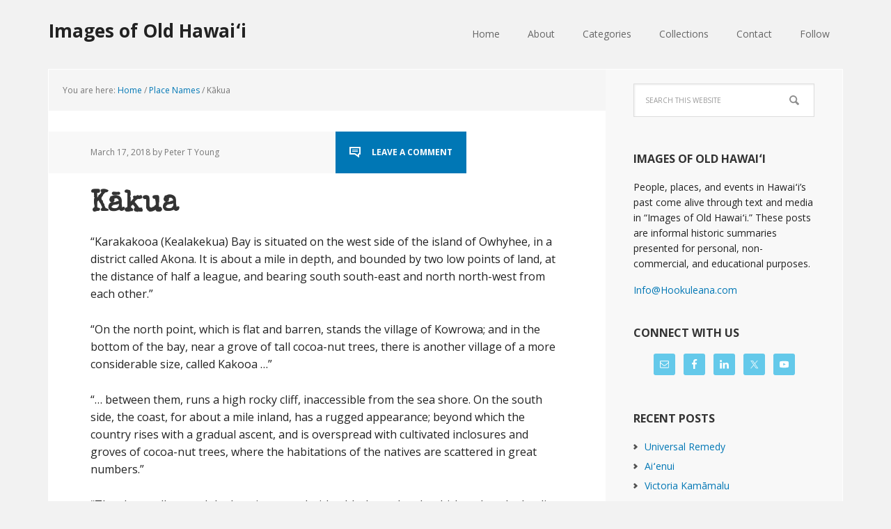

--- FILE ---
content_type: text/html; charset=UTF-8
request_url: https://imagesofoldhawaii.com/kakua/
body_size: 20509
content:
<!DOCTYPE html>
<html lang="en-US">
<head >
<meta charset="UTF-8" />
<meta name="viewport" content="width=device-width, initial-scale=1" />
<title>Kākua | Images of Old Hawaiʻi</title>
<meta name='robots' content='max-image-preview:large' />

			<style type="text/css">
				.slide-excerpt { width: 30%; }
				.slide-excerpt { top: 0; }
				.slide-excerpt { left: 0; }
				.flexslider { max-width: 1140px; max-height: 445px; }
				.slide-image { max-height: 445px; }
			</style>
			<style type="text/css">
				@media only screen
				and (min-device-width : 320px)
				and (max-device-width : 480px) {
					.slide-excerpt { display: none !important; }
				}
			</style> <link rel='dns-prefetch' href='//secure.gravatar.com' />
<link rel='dns-prefetch' href='//stats.wp.com' />
<link rel='dns-prefetch' href='//fonts.googleapis.com' />
<link rel='dns-prefetch' href='//v0.wordpress.com' />
<link rel='dns-prefetch' href='//jetpack.wordpress.com' />
<link rel='dns-prefetch' href='//s0.wp.com' />
<link rel='dns-prefetch' href='//public-api.wordpress.com' />
<link rel='dns-prefetch' href='//0.gravatar.com' />
<link rel='dns-prefetch' href='//1.gravatar.com' />
<link rel='dns-prefetch' href='//2.gravatar.com' />
<link rel='dns-prefetch' href='//widgets.wp.com' />
<link rel='preconnect' href='//i0.wp.com' />
<link rel='preconnect' href='//c0.wp.com' />
<link rel="alternate" type="application/rss+xml" title="Images of Old Hawaiʻi &raquo; Feed" href="https://imagesofoldhawaii.com/feed/" />
<link rel="alternate" type="application/rss+xml" title="Images of Old Hawaiʻi &raquo; Comments Feed" href="https://imagesofoldhawaii.com/comments/feed/" />
<link rel="alternate" type="application/rss+xml" title="Images of Old Hawaiʻi &raquo; Kākua Comments Feed" href="https://imagesofoldhawaii.com/kakua/feed/" />
<link rel="alternate" title="oEmbed (JSON)" type="application/json+oembed" href="https://imagesofoldhawaii.com/wp-json/oembed/1.0/embed?url=https%3A%2F%2Fimagesofoldhawaii.com%2Fkakua%2F" />
<link rel="alternate" title="oEmbed (XML)" type="text/xml+oembed" href="https://imagesofoldhawaii.com/wp-json/oembed/1.0/embed?url=https%3A%2F%2Fimagesofoldhawaii.com%2Fkakua%2F&#038;format=xml" />
<link rel="canonical" href="https://imagesofoldhawaii.com/kakua/" />
<style id='wp-img-auto-sizes-contain-inline-css' type='text/css'>
img:is([sizes=auto i],[sizes^="auto," i]){contain-intrinsic-size:3000px 1500px}
/*# sourceURL=wp-img-auto-sizes-contain-inline-css */
</style>
<link rel='stylesheet' id='jetpack_related-posts-css' href='https://c0.wp.com/p/jetpack/15.4/modules/related-posts/related-posts.css' type='text/css' media='all' />
<link rel='stylesheet' id='executive-pro-theme-css' href='https://imagesofoldhawaii.com/wp-content/themes/executive-pro/style.css?ver=3.1.2' type='text/css' media='all' />
<style id='wp-emoji-styles-inline-css' type='text/css'>

	img.wp-smiley, img.emoji {
		display: inline !important;
		border: none !important;
		box-shadow: none !important;
		height: 1em !important;
		width: 1em !important;
		margin: 0 0.07em !important;
		vertical-align: -0.1em !important;
		background: none !important;
		padding: 0 !important;
	}
/*# sourceURL=wp-emoji-styles-inline-css */
</style>
<style id='wp-block-library-inline-css' type='text/css'>
:root{--wp-block-synced-color:#7a00df;--wp-block-synced-color--rgb:122,0,223;--wp-bound-block-color:var(--wp-block-synced-color);--wp-editor-canvas-background:#ddd;--wp-admin-theme-color:#007cba;--wp-admin-theme-color--rgb:0,124,186;--wp-admin-theme-color-darker-10:#006ba1;--wp-admin-theme-color-darker-10--rgb:0,107,160.5;--wp-admin-theme-color-darker-20:#005a87;--wp-admin-theme-color-darker-20--rgb:0,90,135;--wp-admin-border-width-focus:2px}@media (min-resolution:192dpi){:root{--wp-admin-border-width-focus:1.5px}}.wp-element-button{cursor:pointer}:root .has-very-light-gray-background-color{background-color:#eee}:root .has-very-dark-gray-background-color{background-color:#313131}:root .has-very-light-gray-color{color:#eee}:root .has-very-dark-gray-color{color:#313131}:root .has-vivid-green-cyan-to-vivid-cyan-blue-gradient-background{background:linear-gradient(135deg,#00d084,#0693e3)}:root .has-purple-crush-gradient-background{background:linear-gradient(135deg,#34e2e4,#4721fb 50%,#ab1dfe)}:root .has-hazy-dawn-gradient-background{background:linear-gradient(135deg,#faaca8,#dad0ec)}:root .has-subdued-olive-gradient-background{background:linear-gradient(135deg,#fafae1,#67a671)}:root .has-atomic-cream-gradient-background{background:linear-gradient(135deg,#fdd79a,#004a59)}:root .has-nightshade-gradient-background{background:linear-gradient(135deg,#330968,#31cdcf)}:root .has-midnight-gradient-background{background:linear-gradient(135deg,#020381,#2874fc)}:root{--wp--preset--font-size--normal:16px;--wp--preset--font-size--huge:42px}.has-regular-font-size{font-size:1em}.has-larger-font-size{font-size:2.625em}.has-normal-font-size{font-size:var(--wp--preset--font-size--normal)}.has-huge-font-size{font-size:var(--wp--preset--font-size--huge)}.has-text-align-center{text-align:center}.has-text-align-left{text-align:left}.has-text-align-right{text-align:right}.has-fit-text{white-space:nowrap!important}#end-resizable-editor-section{display:none}.aligncenter{clear:both}.items-justified-left{justify-content:flex-start}.items-justified-center{justify-content:center}.items-justified-right{justify-content:flex-end}.items-justified-space-between{justify-content:space-between}.screen-reader-text{border:0;clip-path:inset(50%);height:1px;margin:-1px;overflow:hidden;padding:0;position:absolute;width:1px;word-wrap:normal!important}.screen-reader-text:focus{background-color:#ddd;clip-path:none;color:#444;display:block;font-size:1em;height:auto;left:5px;line-height:normal;padding:15px 23px 14px;text-decoration:none;top:5px;width:auto;z-index:100000}html :where(.has-border-color){border-style:solid}html :where([style*=border-top-color]){border-top-style:solid}html :where([style*=border-right-color]){border-right-style:solid}html :where([style*=border-bottom-color]){border-bottom-style:solid}html :where([style*=border-left-color]){border-left-style:solid}html :where([style*=border-width]){border-style:solid}html :where([style*=border-top-width]){border-top-style:solid}html :where([style*=border-right-width]){border-right-style:solid}html :where([style*=border-bottom-width]){border-bottom-style:solid}html :where([style*=border-left-width]){border-left-style:solid}html :where(img[class*=wp-image-]){height:auto;max-width:100%}:where(figure){margin:0 0 1em}html :where(.is-position-sticky){--wp-admin--admin-bar--position-offset:var(--wp-admin--admin-bar--height,0px)}@media screen and (max-width:600px){html :where(.is-position-sticky){--wp-admin--admin-bar--position-offset:0px}}

/*# sourceURL=wp-block-library-inline-css */
</style><style id='global-styles-inline-css' type='text/css'>
:root{--wp--preset--aspect-ratio--square: 1;--wp--preset--aspect-ratio--4-3: 4/3;--wp--preset--aspect-ratio--3-4: 3/4;--wp--preset--aspect-ratio--3-2: 3/2;--wp--preset--aspect-ratio--2-3: 2/3;--wp--preset--aspect-ratio--16-9: 16/9;--wp--preset--aspect-ratio--9-16: 9/16;--wp--preset--color--black: #000000;--wp--preset--color--cyan-bluish-gray: #abb8c3;--wp--preset--color--white: #ffffff;--wp--preset--color--pale-pink: #f78da7;--wp--preset--color--vivid-red: #cf2e2e;--wp--preset--color--luminous-vivid-orange: #ff6900;--wp--preset--color--luminous-vivid-amber: #fcb900;--wp--preset--color--light-green-cyan: #7bdcb5;--wp--preset--color--vivid-green-cyan: #00d084;--wp--preset--color--pale-cyan-blue: #8ed1fc;--wp--preset--color--vivid-cyan-blue: #0693e3;--wp--preset--color--vivid-purple: #9b51e0;--wp--preset--gradient--vivid-cyan-blue-to-vivid-purple: linear-gradient(135deg,rgb(6,147,227) 0%,rgb(155,81,224) 100%);--wp--preset--gradient--light-green-cyan-to-vivid-green-cyan: linear-gradient(135deg,rgb(122,220,180) 0%,rgb(0,208,130) 100%);--wp--preset--gradient--luminous-vivid-amber-to-luminous-vivid-orange: linear-gradient(135deg,rgb(252,185,0) 0%,rgb(255,105,0) 100%);--wp--preset--gradient--luminous-vivid-orange-to-vivid-red: linear-gradient(135deg,rgb(255,105,0) 0%,rgb(207,46,46) 100%);--wp--preset--gradient--very-light-gray-to-cyan-bluish-gray: linear-gradient(135deg,rgb(238,238,238) 0%,rgb(169,184,195) 100%);--wp--preset--gradient--cool-to-warm-spectrum: linear-gradient(135deg,rgb(74,234,220) 0%,rgb(151,120,209) 20%,rgb(207,42,186) 40%,rgb(238,44,130) 60%,rgb(251,105,98) 80%,rgb(254,248,76) 100%);--wp--preset--gradient--blush-light-purple: linear-gradient(135deg,rgb(255,206,236) 0%,rgb(152,150,240) 100%);--wp--preset--gradient--blush-bordeaux: linear-gradient(135deg,rgb(254,205,165) 0%,rgb(254,45,45) 50%,rgb(107,0,62) 100%);--wp--preset--gradient--luminous-dusk: linear-gradient(135deg,rgb(255,203,112) 0%,rgb(199,81,192) 50%,rgb(65,88,208) 100%);--wp--preset--gradient--pale-ocean: linear-gradient(135deg,rgb(255,245,203) 0%,rgb(182,227,212) 50%,rgb(51,167,181) 100%);--wp--preset--gradient--electric-grass: linear-gradient(135deg,rgb(202,248,128) 0%,rgb(113,206,126) 100%);--wp--preset--gradient--midnight: linear-gradient(135deg,rgb(2,3,129) 0%,rgb(40,116,252) 100%);--wp--preset--font-size--small: 13px;--wp--preset--font-size--medium: 20px;--wp--preset--font-size--large: 36px;--wp--preset--font-size--x-large: 42px;--wp--preset--spacing--20: 0.44rem;--wp--preset--spacing--30: 0.67rem;--wp--preset--spacing--40: 1rem;--wp--preset--spacing--50: 1.5rem;--wp--preset--spacing--60: 2.25rem;--wp--preset--spacing--70: 3.38rem;--wp--preset--spacing--80: 5.06rem;--wp--preset--shadow--natural: 6px 6px 9px rgba(0, 0, 0, 0.2);--wp--preset--shadow--deep: 12px 12px 50px rgba(0, 0, 0, 0.4);--wp--preset--shadow--sharp: 6px 6px 0px rgba(0, 0, 0, 0.2);--wp--preset--shadow--outlined: 6px 6px 0px -3px rgb(255, 255, 255), 6px 6px rgb(0, 0, 0);--wp--preset--shadow--crisp: 6px 6px 0px rgb(0, 0, 0);}:where(.is-layout-flex){gap: 0.5em;}:where(.is-layout-grid){gap: 0.5em;}body .is-layout-flex{display: flex;}.is-layout-flex{flex-wrap: wrap;align-items: center;}.is-layout-flex > :is(*, div){margin: 0;}body .is-layout-grid{display: grid;}.is-layout-grid > :is(*, div){margin: 0;}:where(.wp-block-columns.is-layout-flex){gap: 2em;}:where(.wp-block-columns.is-layout-grid){gap: 2em;}:where(.wp-block-post-template.is-layout-flex){gap: 1.25em;}:where(.wp-block-post-template.is-layout-grid){gap: 1.25em;}.has-black-color{color: var(--wp--preset--color--black) !important;}.has-cyan-bluish-gray-color{color: var(--wp--preset--color--cyan-bluish-gray) !important;}.has-white-color{color: var(--wp--preset--color--white) !important;}.has-pale-pink-color{color: var(--wp--preset--color--pale-pink) !important;}.has-vivid-red-color{color: var(--wp--preset--color--vivid-red) !important;}.has-luminous-vivid-orange-color{color: var(--wp--preset--color--luminous-vivid-orange) !important;}.has-luminous-vivid-amber-color{color: var(--wp--preset--color--luminous-vivid-amber) !important;}.has-light-green-cyan-color{color: var(--wp--preset--color--light-green-cyan) !important;}.has-vivid-green-cyan-color{color: var(--wp--preset--color--vivid-green-cyan) !important;}.has-pale-cyan-blue-color{color: var(--wp--preset--color--pale-cyan-blue) !important;}.has-vivid-cyan-blue-color{color: var(--wp--preset--color--vivid-cyan-blue) !important;}.has-vivid-purple-color{color: var(--wp--preset--color--vivid-purple) !important;}.has-black-background-color{background-color: var(--wp--preset--color--black) !important;}.has-cyan-bluish-gray-background-color{background-color: var(--wp--preset--color--cyan-bluish-gray) !important;}.has-white-background-color{background-color: var(--wp--preset--color--white) !important;}.has-pale-pink-background-color{background-color: var(--wp--preset--color--pale-pink) !important;}.has-vivid-red-background-color{background-color: var(--wp--preset--color--vivid-red) !important;}.has-luminous-vivid-orange-background-color{background-color: var(--wp--preset--color--luminous-vivid-orange) !important;}.has-luminous-vivid-amber-background-color{background-color: var(--wp--preset--color--luminous-vivid-amber) !important;}.has-light-green-cyan-background-color{background-color: var(--wp--preset--color--light-green-cyan) !important;}.has-vivid-green-cyan-background-color{background-color: var(--wp--preset--color--vivid-green-cyan) !important;}.has-pale-cyan-blue-background-color{background-color: var(--wp--preset--color--pale-cyan-blue) !important;}.has-vivid-cyan-blue-background-color{background-color: var(--wp--preset--color--vivid-cyan-blue) !important;}.has-vivid-purple-background-color{background-color: var(--wp--preset--color--vivid-purple) !important;}.has-black-border-color{border-color: var(--wp--preset--color--black) !important;}.has-cyan-bluish-gray-border-color{border-color: var(--wp--preset--color--cyan-bluish-gray) !important;}.has-white-border-color{border-color: var(--wp--preset--color--white) !important;}.has-pale-pink-border-color{border-color: var(--wp--preset--color--pale-pink) !important;}.has-vivid-red-border-color{border-color: var(--wp--preset--color--vivid-red) !important;}.has-luminous-vivid-orange-border-color{border-color: var(--wp--preset--color--luminous-vivid-orange) !important;}.has-luminous-vivid-amber-border-color{border-color: var(--wp--preset--color--luminous-vivid-amber) !important;}.has-light-green-cyan-border-color{border-color: var(--wp--preset--color--light-green-cyan) !important;}.has-vivid-green-cyan-border-color{border-color: var(--wp--preset--color--vivid-green-cyan) !important;}.has-pale-cyan-blue-border-color{border-color: var(--wp--preset--color--pale-cyan-blue) !important;}.has-vivid-cyan-blue-border-color{border-color: var(--wp--preset--color--vivid-cyan-blue) !important;}.has-vivid-purple-border-color{border-color: var(--wp--preset--color--vivid-purple) !important;}.has-vivid-cyan-blue-to-vivid-purple-gradient-background{background: var(--wp--preset--gradient--vivid-cyan-blue-to-vivid-purple) !important;}.has-light-green-cyan-to-vivid-green-cyan-gradient-background{background: var(--wp--preset--gradient--light-green-cyan-to-vivid-green-cyan) !important;}.has-luminous-vivid-amber-to-luminous-vivid-orange-gradient-background{background: var(--wp--preset--gradient--luminous-vivid-amber-to-luminous-vivid-orange) !important;}.has-luminous-vivid-orange-to-vivid-red-gradient-background{background: var(--wp--preset--gradient--luminous-vivid-orange-to-vivid-red) !important;}.has-very-light-gray-to-cyan-bluish-gray-gradient-background{background: var(--wp--preset--gradient--very-light-gray-to-cyan-bluish-gray) !important;}.has-cool-to-warm-spectrum-gradient-background{background: var(--wp--preset--gradient--cool-to-warm-spectrum) !important;}.has-blush-light-purple-gradient-background{background: var(--wp--preset--gradient--blush-light-purple) !important;}.has-blush-bordeaux-gradient-background{background: var(--wp--preset--gradient--blush-bordeaux) !important;}.has-luminous-dusk-gradient-background{background: var(--wp--preset--gradient--luminous-dusk) !important;}.has-pale-ocean-gradient-background{background: var(--wp--preset--gradient--pale-ocean) !important;}.has-electric-grass-gradient-background{background: var(--wp--preset--gradient--electric-grass) !important;}.has-midnight-gradient-background{background: var(--wp--preset--gradient--midnight) !important;}.has-small-font-size{font-size: var(--wp--preset--font-size--small) !important;}.has-medium-font-size{font-size: var(--wp--preset--font-size--medium) !important;}.has-large-font-size{font-size: var(--wp--preset--font-size--large) !important;}.has-x-large-font-size{font-size: var(--wp--preset--font-size--x-large) !important;}
/*# sourceURL=global-styles-inline-css */
</style>

<style id='classic-theme-styles-inline-css' type='text/css'>
/*! This file is auto-generated */
.wp-block-button__link{color:#fff;background-color:#32373c;border-radius:9999px;box-shadow:none;text-decoration:none;padding:calc(.667em + 2px) calc(1.333em + 2px);font-size:1.125em}.wp-block-file__button{background:#32373c;color:#fff;text-decoration:none}
/*# sourceURL=/wp-includes/css/classic-themes.min.css */
</style>
<link rel='stylesheet' id='dashicons-css' href='https://c0.wp.com/c/6.9/wp-includes/css/dashicons.min.css' type='text/css' media='all' />
<link rel='stylesheet' id='google-font-css' href='//fonts.googleapis.com/css?family=Open+Sans%3A400italic%2C700italic%2C400%2C700&#038;ver=3.1.2' type='text/css' media='all' />
<link rel='stylesheet' id='jetpack_likes-css' href='https://c0.wp.com/p/jetpack/15.4/modules/likes/style.css' type='text/css' media='all' />
<link rel='stylesheet' id='simple-social-icons-font-css' href='https://imagesofoldhawaii.com/wp-content/plugins/simple-social-icons/css/style.css?ver=4.0.0' type='text/css' media='all' />
<link rel='stylesheet' id='sharedaddy-css' href='https://c0.wp.com/p/jetpack/15.4/modules/sharedaddy/sharing.css' type='text/css' media='all' />
<link rel='stylesheet' id='social-logos-css' href='https://c0.wp.com/p/jetpack/15.4/_inc/social-logos/social-logos.min.css' type='text/css' media='all' />
<link rel='stylesheet' id='slider_styles-css' href='https://imagesofoldhawaii.com/wp-content/plugins/genesis-responsive-slider/assets/style.css?ver=1.0.1' type='text/css' media='all' />
<script type="text/javascript" id="jetpack_related-posts-js-extra">
/* <![CDATA[ */
var related_posts_js_options = {"post_heading":"h4"};
//# sourceURL=jetpack_related-posts-js-extra
/* ]]> */
</script>
<script type="text/javascript" src="https://c0.wp.com/p/jetpack/15.4/_inc/build/related-posts/related-posts.min.js" id="jetpack_related-posts-js"></script>
<script type="text/javascript" src="https://c0.wp.com/c/6.9/wp-includes/js/jquery/jquery.min.js" id="jquery-core-js"></script>
<script type="text/javascript" src="https://c0.wp.com/c/6.9/wp-includes/js/jquery/jquery-migrate.min.js" id="jquery-migrate-js"></script>
<script type="text/javascript" src="https://imagesofoldhawaii.com/wp-content/themes/executive-pro/js/responsive-menu.js?ver=1.0.0" id="executive-responsive-menu-js"></script>
<link rel="https://api.w.org/" href="https://imagesofoldhawaii.com/wp-json/" /><link rel="alternate" title="JSON" type="application/json" href="https://imagesofoldhawaii.com/wp-json/wp/v2/posts/18477" /><link rel="EditURI" type="application/rsd+xml" title="RSD" href="https://imagesofoldhawaii.com/xmlrpc.php?rsd" />
	<style>img#wpstats{display:none}</style>
		<link rel="icon" href="https://imagesofoldhawaii.com/wp-content/themes/executive-pro/images/favicon.ico" />
<link rel="pingback" href="https://imagesofoldhawaii.com/xmlrpc.php" />
<link href='https://fonts.googleapis.com/css?family=Special+Elite' rel='stylesheet' type='text/css'>

<script>
  (function(i,s,o,g,r,a,m){i['GoogleAnalyticsObject']=r;i[r]=i[r]||function(){
  (i[r].q=i[r].q||[]).push(arguments)},i[r].l=1*new Date();a=s.createElement(o),
  m=s.getElementsByTagName(o)[0];a.async=1;a.src=g;m.parentNode.insertBefore(a,m)
  })(window,document,'script','//www.google-analytics.com/analytics.js','ga');

  ga('create', 'UA-63051994-1', 'auto');
  ga('send', 'pageview');

</script>
<!-- Jetpack Open Graph Tags -->
<meta property="og:type" content="article" />
<meta property="og:title" content="Kākua" />
<meta property="og:url" content="https://imagesofoldhawaii.com/kakua/" />
<meta property="og:description" content="“Karakakooa (Kealakekua) Bay is situated on the west side of the island of Owhyhee, in a district called Akona. It is about a mile in depth, and bounded by two low points of land, at the distance o…" />
<meta property="article:published_time" content="2018-03-17T11:00:45+00:00" />
<meta property="article:modified_time" content="2018-03-10T21:41:13+00:00" />
<meta property="og:site_name" content="Images of Old Hawaiʻi" />
<meta property="og:image" content="https://i0.wp.com/imagesofoldhawaii.com/wp-content/uploads/Kealakekua-Bay-Henry-Roberts-with-Cook-expedition-1779-portion-400.jpg?fit=400%2C256&#038;ssl=1" />
<meta property="og:image:width" content="400" />
<meta property="og:image:height" content="256" />
<meta property="og:image:alt" content="" />
<meta property="og:locale" content="en_US" />
<meta name="twitter:site" content="@Hookuleana" />
<meta name="twitter:text:title" content="Kākua" />
<meta name="twitter:image" content="https://i0.wp.com/imagesofoldhawaii.com/wp-content/uploads/Kealakekua-Bay-Henry-Roberts-with-Cook-expedition-1779-portion-400.jpg?fit=400%2C256&#038;ssl=1&#038;w=640" />
<meta name="twitter:card" content="summary_large_image" />

<!-- End Jetpack Open Graph Tags -->
		<style type="text/css" id="wp-custom-css">
			/*
Welcome to Custom CSS!

CSS (Cascading Style Sheets) is a kind of code that tells the browser how
to render a web page. You may delete these comments and get started with
your customizations.

By default, your stylesheet will be loaded after the theme stylesheets,
which means that your rules can take precedence and override the theme CSS
rules. Just write here what you want to change, you don't need to copy all
your theme's stylesheet content.
*/
.site-title {
	font-size: 26px;
}

.home-top {
	padding: 40px 30px 0;
}

.executive-pro-home .featured-content .entry {
	margin-bottom: 10px;
}

.executive-pro-home .home-cta {
	padding: 25px 60px;
}

.executive-pro-home .home-cta .widget-title {
	font-family: 'Special Elite', cursive;
	font-size: 36px;
}

.home-middle {
	padding: 20px 30px 0;
}

.home-middle .widget {
	float: left;
	padding: 1.4%;
	width: 100%;
}

h1 {
	font-family: 'Special Elite', cursive;
	font-size: 42px;
}

h2 {
	font-family: 'Special Elite', cursive;
	font-size: 22px;
}

h3 {
	font-family: 'Special Elite', cursive;
}

.sidebar .widget {
	margin-bottom: 0;
	padding: 20px 40px;
}

.featured-content .entry-header .entry-meta {
	background-color: #fff;
	text-transform: none;
	margin: -15px 0 0 -60px;
}

.featured-content .entry-title {
	margin-bottom: 0;
}

.content .entry-header .entry-meta {
	text-transform: none;
}

.content .genesis_responsive_slider .slide-excerpt {
	padding: 30px;
}

.site-footer {
	text-transform: none;
}

.simple-social-icons .social-facebook a {
	background-color: #3b5998 !important;
}

.simple-social-icons .social-gplus a {
	background-color: #dd4b39 !important;
}

.simple-social-icons .social-linkedin a {
	background-color: #0077b5 !important;
}

.simple-social-icons .social-twitter a {
	background-color: #00acee !important;
}

.simple-social-icons .social-youtube a {
	background-color: #b90000 !important;
}

.sidebar .enews-widget {
	background-color: #f8f8f8;
	color: #222;
}

.sidebar .enews-widget .widget-title {
	color: #222;
}

a {
	color: #0077b5;
}

button,
input[type="button"],
input[type="reset"],
input[type="submit"],
.button,
.entry-content .button {
	background-color: #0077b5;
}

.entry-title a:hover,
.footer-widgets .entry-title a:hover {
	color: #0077b5;
}

.enews-widget input[type="submit"] {
	background-color: #0077b5;
}

.genesis-nav-menu .current-menu-item > a {
	background-color: #0077b5;
}

.nav-secondary .genesis-nav-menu .current-menu-item > a {
	color: #0077b5;
}

.content .entry-header .entry-meta .entry-comments-link {
	background-color: #0077b5;
}

.archive-pagination li a {
	background-color: #0077b5;
}

.elementor-post__excerpt {
    overflow:hidden;
    height:100px;
    min-height:80px !important;
    margin-bottom: 0px !important;
}

.elementor-post__excerpt p:after {
    content: ' ...';
}

.elementor-pagination {
    margin-top: 30px;
}

@media only screen and (max-width: 768px) {

    .elementor-post__excerpt {
        overflow:auto;
        height:auto;
        min-height:150px !important;
        margin-bottom: 25px !important;
    }
}		</style>
		<link rel='stylesheet' id='jetpack-swiper-library-css' href='https://c0.wp.com/p/jetpack/15.4/_inc/blocks/swiper.css' type='text/css' media='all' />
<link rel='stylesheet' id='jetpack-carousel-css' href='https://c0.wp.com/p/jetpack/15.4/modules/carousel/jetpack-carousel.css' type='text/css' media='all' />
<link rel='stylesheet' id='tiled-gallery-css' href='https://c0.wp.com/p/jetpack/15.4/modules/tiled-gallery/tiled-gallery/tiled-gallery.css' type='text/css' media='all' />
</head>
<body data-rsssl=1 class="wp-singular post-template-default single single-post postid-18477 single-format-standard wp-theme-genesis wp-child-theme-executive-pro locale-en-us content-sidebar genesis-breadcrumbs-visible genesis-footer-widgets-hidden" itemscope itemtype="https://schema.org/WebPage"><div class="site-container"><header class="site-header" itemscope itemtype="https://schema.org/WPHeader"><div class="wrap"><div class="title-area"><p class="site-title" itemprop="headline"><a href="https://imagesofoldhawaii.com/">Images of Old Hawaiʻi</a></p></div><div class="widget-area header-widget-area"><section id="nav_menu-2" class="widget widget_nav_menu"><div class="widget-wrap"><nav class="nav-header" itemscope itemtype="https://schema.org/SiteNavigationElement"><ul id="menu-main-navigation" class="menu genesis-nav-menu"><li id="menu-item-279" class="menu-item menu-item-type-custom menu-item-object-custom menu-item-home menu-item-279"><a href="https://imagesofoldhawaii.com/" itemprop="url"><span itemprop="name">Home</span></a></li>
<li id="menu-item-280" class="menu-item menu-item-type-post_type menu-item-object-page menu-item-280"><a href="https://imagesofoldhawaii.com/about/" itemprop="url"><span itemprop="name">About</span></a></li>
<li id="menu-item-281" class="menu-item menu-item-type-post_type menu-item-object-page menu-item-has-children menu-item-281"><a href="https://imagesofoldhawaii.com/archive/" itemprop="url"><span itemprop="name">Categories</span></a>
<ul class="sub-menu">
	<li id="menu-item-286" class="menu-item menu-item-type-taxonomy menu-item-object-category menu-item-286"><a href="https://imagesofoldhawaii.com/category/alii/" itemprop="url"><span itemprop="name">Ali&#8217;i / Chiefs / Governance</span></a></li>
	<li id="menu-item-32929" class="menu-item menu-item-type-post_type menu-item-object-page menu-item-32929"><a href="https://imagesofoldhawaii.com/american-protestant-mission/" itemprop="url"><span itemprop="name">American Protestant Mission</span></a></li>
	<li id="menu-item-287" class="menu-item menu-item-type-taxonomy menu-item-object-category menu-item-287"><a href="https://imagesofoldhawaii.com/category/buildings/" itemprop="url"><span itemprop="name">Buildings</span></a></li>
	<li id="menu-item-32930" class="menu-item menu-item-type-post_type menu-item-object-page menu-item-32930"><a href="https://imagesofoldhawaii.com/collections/" itemprop="url"><span itemprop="name">Collections</span></a></li>
	<li id="menu-item-3758" class="menu-item menu-item-type-taxonomy menu-item-object-category menu-item-3758"><a href="https://imagesofoldhawaii.com/category/economy/" itemprop="url"><span itemprop="name">Economy</span></a></li>
	<li id="menu-item-288" class="menu-item menu-item-type-taxonomy menu-item-object-category menu-item-288"><a href="https://imagesofoldhawaii.com/category/religious-bldgs/" itemprop="url"><span itemprop="name">Missionaries / Churches / Religious Buildings</span></a></li>
	<li id="menu-item-289" class="menu-item menu-item-type-taxonomy menu-item-object-category menu-item-289"><a href="https://imagesofoldhawaii.com/category/general/" itemprop="url"><span itemprop="name">General</span></a></li>
	<li id="menu-item-290" class="menu-item menu-item-type-taxonomy menu-item-object-category menu-item-290"><a href="https://imagesofoldhawaii.com/category/traditions/" itemprop="url"><span itemprop="name">Hawaiian Traditions</span></a></li>
	<li id="menu-item-32931" class="menu-item menu-item-type-post_type menu-item-object-page menu-item-32931"><a href="https://imagesofoldhawaii.com/other-summaries/" itemprop="url"><span itemprop="name">Other Summaries</span></a></li>
	<li id="menu-item-32419" class="menu-item menu-item-type-taxonomy menu-item-object-category menu-item-32419"><a href="https://imagesofoldhawaii.com/category/mayflower-summaries/" itemprop="url"><span itemprop="name">Mayflower Summaries</span></a></li>
	<li id="menu-item-32928" class="menu-item menu-item-type-post_type menu-item-object-page menu-item-32928"><a href="https://imagesofoldhawaii.com/mayflower-summaries/" itemprop="url"><span itemprop="name">Mayflower Full Summaries</span></a></li>
	<li id="menu-item-291" class="menu-item menu-item-type-taxonomy menu-item-object-category menu-item-291"><a href="https://imagesofoldhawaii.com/category/military/" itemprop="url"><span itemprop="name">Military</span></a></li>
	<li id="menu-item-292" class="menu-item menu-item-type-taxonomy menu-item-object-category current-post-ancestor current-menu-parent current-post-parent menu-item-292"><a href="https://imagesofoldhawaii.com/category/place-names/" itemprop="url"><span itemprop="name">Place Names</span></a></li>
	<li id="menu-item-293" class="menu-item menu-item-type-taxonomy menu-item-object-category menu-item-293"><a href="https://imagesofoldhawaii.com/category/people/" itemprop="url"><span itemprop="name">Prominent People</span></a></li>
	<li id="menu-item-294" class="menu-item menu-item-type-taxonomy menu-item-object-category menu-item-294"><a href="https://imagesofoldhawaii.com/category/schools/" itemprop="url"><span itemprop="name">Schools</span></a></li>
	<li id="menu-item-295" class="menu-item menu-item-type-taxonomy menu-item-object-category menu-item-295"><a href="https://imagesofoldhawaii.com/category/shipping-shipwrecks/" itemprop="url"><span itemprop="name">Sailing, Shipping &amp; Shipwrecks</span></a></li>
	<li id="menu-item-32420" class="menu-item menu-item-type-taxonomy menu-item-object-category menu-item-32420"><a href="https://imagesofoldhawaii.com/category/religious-bldgs/voyage-of-the-thaddeus/" itemprop="url"><span itemprop="name">Voyage of the Thaddeus</span></a></li>
</ul>
</li>
<li id="menu-item-32927" class="menu-item menu-item-type-post_type menu-item-object-page menu-item-32927"><a href="https://imagesofoldhawaii.com/collections/" itemprop="url"><span itemprop="name">Collections</span></a></li>
<li id="menu-item-282" class="menu-item menu-item-type-post_type menu-item-object-page menu-item-282"><a href="https://imagesofoldhawaii.com/contact/" itemprop="url"><span itemprop="name">Contact</span></a></li>
<li id="menu-item-32348" class="menu-item menu-item-type-post_type menu-item-object-page menu-item-32348"><a href="https://imagesofoldhawaii.com/follow/" itemprop="url"><span itemprop="name">Follow</span></a></li>
</ul></nav></div></section>
</div></div></header><div class="site-inner"><div class="content-sidebar-wrap"><main class="content"><div class="breadcrumb" itemscope itemtype="https://schema.org/BreadcrumbList">You are here: <span class="breadcrumb-link-wrap" itemprop="itemListElement" itemscope itemtype="https://schema.org/ListItem"><a class="breadcrumb-link" href="https://imagesofoldhawaii.com/" itemprop="item"><span class="breadcrumb-link-text-wrap" itemprop="name">Home</span></a><meta itemprop="position" content="1"></span> <span aria-label="breadcrumb separator">/</span> <span class="breadcrumb-link-wrap" itemprop="itemListElement" itemscope itemtype="https://schema.org/ListItem"><a class="breadcrumb-link" href="https://imagesofoldhawaii.com/category/place-names/" itemprop="item"><span class="breadcrumb-link-text-wrap" itemprop="name">Place Names</span></a><meta itemprop="position" content="2"></span> <span aria-label="breadcrumb separator">/</span> Kākua</div><article class="post-18477 post type-post status-publish format-standard has-post-thumbnail category-place-names tag-kealakekua tag-kaawaloa tag-napoopoo tag-kealakekua-bay tag-kakua tag-hawaii tag-hawaii-island entry" aria-label="Kākua" itemscope itemtype="https://schema.org/CreativeWork"><header class="entry-header"><p class="entry-meta"><time class="entry-time" itemprop="datePublished" datetime="2018-03-17T01:00:45-10:00">March 17, 2018</time> by Peter T Young <span class="entry-comments-link"><a href="https://imagesofoldhawaii.com/kakua/#respond">Leave a Comment</a></span></p><h1 class="entry-title" itemprop="headline">Kākua</h1>
</header><div class="entry-content" itemprop="text"><p>“Karakakooa (Kealakekua) Bay is situated on the west side of the island of Owhyhee, in a district called Akona. It is about a mile in depth, and bounded by two low points of land, at the distance of half a league, and bearing south south-east and north north-west from each other.”</p>
<p>“On the north point, which is flat and barren, stands the village of Kowrowa; and in the bottom of the bay, near a grove of tall cocoa-nut trees, there is another village of a more considerable size, called Kakooa …”</p>
<p>“… between them, runs a high rocky cliff, inaccessible from the sea shore. On the south side, the coast, for about a mile inland, has a rugged appearance; beyond which the country rises with a gradual ascent, and is overspread with cultivated inclosures and groves of cocoa-nut trees, where the habitations of the natives are scattered in great numbers.”</p>
<p>“The shore, all around the buy, is covered with a black coral rock, which makes the landing very dangerous in rough weather; except at the village of Kakooa, where there is a fine sandy beach, with a Morai, or burying-place, at one extremity, and a small well of fresh water at the other.”</p>
<p>“This bay appearing to Captain Cook a proper place to refit the ships, and lay in an additional supply of water and provisions, we moored on the north side, about a quarter of&#8217; a mile from the shore, Kowrowa bearing north-west.” (Captain King’s Journal)</p>
<p>“There is no locality in the Hawaiian Islands which has so many associations with its early history as Kealakekua Bay and its surroundings.”</p>
<p>“The two villages on its shore, Kaawaloa, and Kakua, now called Napo‘opo‘o, are mentioned in nearly all the books and journals written by explorers and traders, from the death of Captain Cook in 1779 onward, but as far as I know there has been no collection of historic data relating to this district.”</p>
<p>“On the north side of the Bay was the village of Ka‘awaloa, where the chief of the district lived. At this period the &#8220;r&#8221; was largely used where we now use the &#8220;I,&#8221; so that Cook and those who followed him spelled the name of the Bay, Karakakua.”</p>
<p>“When the missionaries reduced the language to writing they spelled it Kealakekua. This is undoubtedly an abbreviation for Ke-ala-ke-akua, which means the pathway of the gods.”</p>
<p>“Early navigators called the village on the south side of the Bay, Kākua, which is now Napo‘opo‘o.”</p>
<p>“I consulted Joseph S. Emerson and Thomas G. Thrum about this name and they agree that Cook and the rest in spelling Kakooa (Kakua) used the long sound of &#8220;a&#8221; in the first syllable, so that they pronounced the word Ke-kua, as we do. This word means a place of worship.”</p>
<p>“No doubt the word Ke-ala-ke-kua originated from the fact that on the pathway from the Bay to Kailua, there were many heiaus. Ellis, who went over this road counted nineteen heiaus, and Thomas G. Thrum has listed forty on the same route.”</p>
<p>“The Rev. John Paris writing in 1852 wrote, ‘The road mauka from the Bay is dotted for miles with heathen temples.’”</p>
<p>“So the district was well named, though it really belonged at first to a large division of land, which, though of no great width, ran from the Bay far up the mountain.”</p>
<p>“Now the name is commonly applied to the section of country whose inhabitants receive their mail at the post office with the name Kealakekua.” (Restarick)</p>
<p><a href="http://www.facebook.com/peter.t.young.hawaii">Follow Peter T Young on Facebook </a></p>
<p><a href="http://google.com/+PeterTYoung">Follow Peter T Young on Google+ </a></p>
<p><a href="https://www.linkedin.com/pub/peter-t-young/25/868/649">Follow Peter T Young on LinkedIn  </a></p>
<p><a href="http://totakeresponsibility.blogspot.com/">Follow Peter T Young on Blogger</a></p>
<p><a href="http://hookuleana.com/">© 2018 Hoʻokuleana LLC</a></p>
<div class="tiled-gallery type-rectangular tiled-gallery-unresized" data-original-width="680" data-carousel-extra='{&quot;blog_id&quot;:1,&quot;permalink&quot;:&quot;https:\/\/imagesofoldhawaii.com\/kakua\/&quot;,&quot;likes_blog_id&quot;:83982862}' itemscope itemtype="http://schema.org/ImageGallery" > <div class="gallery-row" style="width: 680px; height: 338px;" data-original-width="680" data-original-height="338" > <div class="gallery-group images-1" style="width: 398px; height: 338px;" data-original-width="398" data-original-height="338" > <div class="tiled-gallery-item tiled-gallery-item-large" itemprop="associatedMedia" itemscope itemtype="http://schema.org/ImageObject"> <meta itemprop="width" content="394"> <meta itemprop="height" content="334"> <img decoding="async" class="" data-attachment-id="18480" data-orig-file="https://imagesofoldhawaii.com/wp-content/uploads/Kealakekua-Bay-Henry-Roberts-with-Cook-expedition-1779-portion.jpg" data-orig-size="949,805" data-comments-opened="1" data-image-meta="{&quot;aperture&quot;:&quot;0&quot;,&quot;credit&quot;:&quot;&quot;,&quot;camera&quot;:&quot;&quot;,&quot;caption&quot;:&quot;&quot;,&quot;created_timestamp&quot;:&quot;0&quot;,&quot;copyright&quot;:&quot;&quot;,&quot;focal_length&quot;:&quot;0&quot;,&quot;iso&quot;:&quot;0&quot;,&quot;shutter_speed&quot;:&quot;0&quot;,&quot;title&quot;:&quot;&quot;,&quot;orientation&quot;:&quot;0&quot;}" data-image-title="Kealakekua Bay-Henry Roberts with Cook expedition-1779-portion" data-image-description="" data-medium-file="https://i0.wp.com/imagesofoldhawaii.com/wp-content/uploads/Kealakekua-Bay-Henry-Roberts-with-Cook-expedition-1779-portion.jpg?fit=300%2C254&#038;ssl=1" data-large-file="https://i0.wp.com/imagesofoldhawaii.com/wp-content/uploads/Kealakekua-Bay-Henry-Roberts-with-Cook-expedition-1779-portion.jpg?fit=680%2C577&#038;ssl=1" src="https://i0.wp.com/imagesofoldhawaii.com/wp-content/uploads/Kealakekua-Bay-Henry-Roberts-with-Cook-expedition-1779-portion.jpg?w=394&#038;h=334&#038;ssl=1" srcset="https://i0.wp.com/imagesofoldhawaii.com/wp-content/uploads/Kealakekua-Bay-Henry-Roberts-with-Cook-expedition-1779-portion.jpg?w=949&amp;ssl=1 949w, https://i0.wp.com/imagesofoldhawaii.com/wp-content/uploads/Kealakekua-Bay-Henry-Roberts-with-Cook-expedition-1779-portion.jpg?resize=300%2C254&amp;ssl=1 300w, https://i0.wp.com/imagesofoldhawaii.com/wp-content/uploads/Kealakekua-Bay-Henry-Roberts-with-Cook-expedition-1779-portion.jpg?resize=768%2C651&amp;ssl=1 768w" width="394" height="334" loading="lazy" data-original-width="394" data-original-height="334" itemprop="http://schema.org/image" title="Kealakekua Bay-Henry Roberts with Cook expedition-1779-portion" alt="Kealakekua Bay-Henry Roberts with Cook expedition-1779-portion" style="width: 394px; height: 334px;" /> <div class="tiled-gallery-caption" itemprop="caption description"> Kealakekua Bay-Henry Roberts with Cook expedition-1779-portion </div> </div> </div> <!-- close group --> <div class="gallery-group images-2" style="width: 282px; height: 338px;" data-original-width="282" data-original-height="338" > <div class="tiled-gallery-item tiled-gallery-item-large" itemprop="associatedMedia" itemscope itemtype="http://schema.org/ImageObject"> <meta itemprop="width" content="278"> <meta itemprop="height" content="166"> <img decoding="async" class="" data-attachment-id="18487" data-orig-file="https://imagesofoldhawaii.com/wp-content/uploads/View_of_Houses_at_Kealakekua_William_Ellis-1779-1.jpg" data-orig-size="800,477" data-comments-opened="1" data-image-meta="{&quot;aperture&quot;:&quot;0&quot;,&quot;credit&quot;:&quot;&quot;,&quot;camera&quot;:&quot;&quot;,&quot;caption&quot;:&quot;&quot;,&quot;created_timestamp&quot;:&quot;0&quot;,&quot;copyright&quot;:&quot;&quot;,&quot;focal_length&quot;:&quot;0&quot;,&quot;iso&quot;:&quot;0&quot;,&quot;shutter_speed&quot;:&quot;0&quot;,&quot;title&quot;:&quot;&quot;,&quot;orientation&quot;:&quot;1&quot;}" data-image-title="View_of_Houses_at_Kealakekua,_William_Ellis-1779" data-image-description="" data-medium-file="https://i0.wp.com/imagesofoldhawaii.com/wp-content/uploads/View_of_Houses_at_Kealakekua_William_Ellis-1779-1.jpg?fit=300%2C179&#038;ssl=1" data-large-file="https://i0.wp.com/imagesofoldhawaii.com/wp-content/uploads/View_of_Houses_at_Kealakekua_William_Ellis-1779-1.jpg?fit=680%2C405&#038;ssl=1" src="https://i0.wp.com/imagesofoldhawaii.com/wp-content/uploads/View_of_Houses_at_Kealakekua_William_Ellis-1779-1.jpg?w=278&#038;h=166&#038;ssl=1" srcset="https://i0.wp.com/imagesofoldhawaii.com/wp-content/uploads/View_of_Houses_at_Kealakekua_William_Ellis-1779-1.jpg?w=800&amp;ssl=1 800w, https://i0.wp.com/imagesofoldhawaii.com/wp-content/uploads/View_of_Houses_at_Kealakekua_William_Ellis-1779-1.jpg?resize=300%2C179&amp;ssl=1 300w, https://i0.wp.com/imagesofoldhawaii.com/wp-content/uploads/View_of_Houses_at_Kealakekua_William_Ellis-1779-1.jpg?resize=768%2C458&amp;ssl=1 768w" width="278" height="166" loading="lazy" data-original-width="278" data-original-height="166" itemprop="http://schema.org/image" title="View_of_Houses_at_Kealakekua,_William_Ellis-1779" alt="View_of_Houses_at_Kealakekua,_William_Ellis-1779" style="width: 278px; height: 166px;" /> <div class="tiled-gallery-caption" itemprop="caption description"> View_of_Houses_at_Kealakekua,_William_Ellis-1779 </div> </div> <div class="tiled-gallery-item tiled-gallery-item-large" itemprop="associatedMedia" itemscope itemtype="http://schema.org/ImageObject"> <meta itemprop="width" content="278"> <meta itemprop="height" content="164"> <img decoding="async" class="" data-attachment-id="18478" data-orig-file="https://imagesofoldhawaii.com/wp-content/uploads/A-sketch-of-Kealakekua-Bay-in-1864-by-Missionary-Rufus-Anderson-1.jpg" data-orig-size="1661,977" data-comments-opened="1" data-image-meta="{&quot;aperture&quot;:&quot;0&quot;,&quot;credit&quot;:&quot;Rufus Anderson&quot;,&quot;camera&quot;:&quot;&quot;,&quot;caption&quot;:&quot;&quot;,&quot;created_timestamp&quot;:&quot;0&quot;,&quot;copyright&quot;:&quot;&quot;,&quot;focal_length&quot;:&quot;0&quot;,&quot;iso&quot;:&quot;0&quot;,&quot;shutter_speed&quot;:&quot;0&quot;,&quot;title&quot;:&quot;The Hawaiian Islands&quot;,&quot;orientation&quot;:&quot;1&quot;}" data-image-title="The Hawaiian Islands" data-image-description="" data-medium-file="https://i0.wp.com/imagesofoldhawaii.com/wp-content/uploads/A-sketch-of-Kealakekua-Bay-in-1864-by-Missionary-Rufus-Anderson-1.jpg?fit=300%2C176&#038;ssl=1" data-large-file="https://i0.wp.com/imagesofoldhawaii.com/wp-content/uploads/A-sketch-of-Kealakekua-Bay-in-1864-by-Missionary-Rufus-Anderson-1.jpg?fit=680%2C400&#038;ssl=1" src="https://i0.wp.com/imagesofoldhawaii.com/wp-content/uploads/A-sketch-of-Kealakekua-Bay-in-1864-by-Missionary-Rufus-Anderson-1.jpg?w=278&#038;h=164&#038;ssl=1" srcset="https://i0.wp.com/imagesofoldhawaii.com/wp-content/uploads/A-sketch-of-Kealakekua-Bay-in-1864-by-Missionary-Rufus-Anderson-1.jpg?w=1661&amp;ssl=1 1661w, https://i0.wp.com/imagesofoldhawaii.com/wp-content/uploads/A-sketch-of-Kealakekua-Bay-in-1864-by-Missionary-Rufus-Anderson-1.jpg?resize=300%2C176&amp;ssl=1 300w, https://i0.wp.com/imagesofoldhawaii.com/wp-content/uploads/A-sketch-of-Kealakekua-Bay-in-1864-by-Missionary-Rufus-Anderson-1.jpg?resize=768%2C452&amp;ssl=1 768w, https://i0.wp.com/imagesofoldhawaii.com/wp-content/uploads/A-sketch-of-Kealakekua-Bay-in-1864-by-Missionary-Rufus-Anderson-1.jpg?resize=1024%2C602&amp;ssl=1 1024w, https://i0.wp.com/imagesofoldhawaii.com/wp-content/uploads/A-sketch-of-Kealakekua-Bay-in-1864-by-Missionary-Rufus-Anderson-1.jpg?w=1360&amp;ssl=1 1360w" width="278" height="164" loading="lazy" data-original-width="278" data-original-height="164" itemprop="http://schema.org/image" title="The Hawaiian Islands" alt="A sketch of Kealakekua Bay in 1864, by Missionary Rufus Anderson" style="width: 278px; height: 164px;" /> <div class="tiled-gallery-caption" itemprop="caption description"> A sketch of Kealakekua Bay in 1864, by Missionary Rufus Anderson </div> </div> </div> <!-- close group --> </div> <!-- close row --> <div class="gallery-row" style="width: 680px; height: 210px;" data-original-width="680" data-original-height="210" > <div class="gallery-group images-1" style="width: 367px; height: 210px;" data-original-width="367" data-original-height="210" > <div class="tiled-gallery-item tiled-gallery-item-large" itemprop="associatedMedia" itemscope itemtype="http://schema.org/ImageObject"> <meta itemprop="width" content="363"> <meta itemprop="height" content="206"> <img decoding="async" class="" data-attachment-id="18479" data-orig-file="https://imagesofoldhawaii.com/wp-content/uploads/Kealakekua-Bay-from-the-village-of-Kaʻawaloa-in-the-1820s-from-Hiram-Bingham-Is-book-1.jpg" data-orig-size="1000,568" data-comments-opened="1" data-image-meta="{&quot;aperture&quot;:&quot;0&quot;,&quot;credit&quot;:&quot;&quot;,&quot;camera&quot;:&quot;&quot;,&quot;caption&quot;:&quot;&quot;,&quot;created_timestamp&quot;:&quot;0&quot;,&quot;copyright&quot;:&quot;&quot;,&quot;focal_length&quot;:&quot;0&quot;,&quot;iso&quot;:&quot;0&quot;,&quot;shutter_speed&quot;:&quot;0&quot;,&quot;title&quot;:&quot;&quot;,&quot;orientation&quot;:&quot;0&quot;}" data-image-title="Kealakekua Bay from the village of Kaʻawaloa in the 1820s, from Hiram Bingham I&amp;#8217;s book" data-image-description="" data-medium-file="https://i0.wp.com/imagesofoldhawaii.com/wp-content/uploads/Kealakekua-Bay-from-the-village-of-Ka%CA%BBawaloa-in-the-1820s-from-Hiram-Bingham-Is-book-1.jpg?fit=300%2C170&#038;ssl=1" data-large-file="https://i0.wp.com/imagesofoldhawaii.com/wp-content/uploads/Kealakekua-Bay-from-the-village-of-Ka%CA%BBawaloa-in-the-1820s-from-Hiram-Bingham-Is-book-1.jpg?fit=680%2C386&#038;ssl=1" src="https://i0.wp.com/imagesofoldhawaii.com/wp-content/uploads/Kealakekua-Bay-from-the-village-of-Ka%CA%BBawaloa-in-the-1820s-from-Hiram-Bingham-Is-book-1.jpg?w=363&#038;h=206&#038;ssl=1" width="363" height="206" loading="lazy" data-original-width="363" data-original-height="206" itemprop="http://schema.org/image" title="Kealakekua Bay from the village of Kaʻawaloa in the 1820s, from Hiram Bingham I&#039;s book" alt="Kealakekua Bay from the village of Kaʻawaloa in the 1820s, from Hiram Bingham I&#039;s book" style="width: 363px; height: 206px;" /> <div class="tiled-gallery-caption" itemprop="caption description"> Kealakekua Bay from the village of Kaʻawaloa in the 1820s, from Hiram Bingham I&#8217;s book </div> </div> </div> <!-- close group --> <div class="gallery-group images-1" style="width: 313px; height: 210px;" data-original-width="313" data-original-height="210" > <div class="tiled-gallery-item tiled-gallery-item-large" itemprop="associatedMedia" itemscope itemtype="http://schema.org/ImageObject"> <meta itemprop="width" content="309"> <meta itemprop="height" content="206"> <img decoding="async" class="" data-attachment-id="18484" data-orig-file="https://imagesofoldhawaii.com/wp-content/uploads/Kealakekua-John-Webber-art-1779-1.jpg" data-orig-size="350,234" data-comments-opened="1" data-image-meta="{&quot;aperture&quot;:&quot;0&quot;,&quot;credit&quot;:&quot;&quot;,&quot;camera&quot;:&quot;&quot;,&quot;caption&quot;:&quot;&quot;,&quot;created_timestamp&quot;:&quot;0&quot;,&quot;copyright&quot;:&quot;&quot;,&quot;focal_length&quot;:&quot;0&quot;,&quot;iso&quot;:&quot;0&quot;,&quot;shutter_speed&quot;:&quot;0&quot;,&quot;title&quot;:&quot;&quot;,&quot;orientation&quot;:&quot;0&quot;}" data-image-title="Kealakekua-John Webber art-1779" data-image-description="" data-medium-file="https://i0.wp.com/imagesofoldhawaii.com/wp-content/uploads/Kealakekua-John-Webber-art-1779-1.jpg?fit=300%2C201&#038;ssl=1" data-large-file="https://i0.wp.com/imagesofoldhawaii.com/wp-content/uploads/Kealakekua-John-Webber-art-1779-1.jpg?fit=350%2C234&#038;ssl=1" src="https://i0.wp.com/imagesofoldhawaii.com/wp-content/uploads/Kealakekua-John-Webber-art-1779-1.jpg?w=309&#038;h=206&#038;ssl=1" srcset="https://i0.wp.com/imagesofoldhawaii.com/wp-content/uploads/Kealakekua-John-Webber-art-1779-1.jpg?w=350&amp;ssl=1 350w, https://i0.wp.com/imagesofoldhawaii.com/wp-content/uploads/Kealakekua-John-Webber-art-1779-1.jpg?resize=300%2C200&amp;ssl=1 300w" width="309" height="206" loading="lazy" data-original-width="309" data-original-height="206" itemprop="http://schema.org/image" title="Kealakekua-John Webber art-1779" alt="Kealakekua-John Webber art-1779" style="width: 309px; height: 206px;" /> <div class="tiled-gallery-caption" itemprop="caption description"> Kealakekua-John Webber art-1779 </div> </div> </div> <!-- close group --> </div> <!-- close row --> <div class="gallery-row" style="width: 680px; height: 305px;" data-original-width="680" data-original-height="305" > <div class="gallery-group images-1" style="width: 680px; height: 305px;" data-original-width="680" data-original-height="305" > <div class="tiled-gallery-item tiled-gallery-item-large" itemprop="associatedMedia" itemscope itemtype="http://schema.org/ImageObject"> <meta itemprop="width" content="676"> <meta itemprop="height" content="301"> <img decoding="async" class="" data-attachment-id="18488" data-orig-file="https://imagesofoldhawaii.com/wp-content/uploads/Cook-Kealakekua_Bay-Webber-1778-1.jpg" data-orig-size="3012,1340" data-comments-opened="1" data-image-meta="{&quot;aperture&quot;:&quot;20&quot;,&quot;credit&quot;:&quot;&quot;,&quot;camera&quot;:&quot;NIKON D2X&quot;,&quot;caption&quot;:&quot;&quot;,&quot;created_timestamp&quot;:&quot;1247753836&quot;,&quot;copyright&quot;:&quot;&quot;,&quot;focal_length&quot;:&quot;46&quot;,&quot;iso&quot;:&quot;100&quot;,&quot;shutter_speed&quot;:&quot;1&quot;,&quot;title&quot;:&quot;&quot;,&quot;orientation&quot;:&quot;0&quot;}" data-image-title="Cook-Kealakekua_Bay-Webber-1778" data-image-description="" data-medium-file="https://i0.wp.com/imagesofoldhawaii.com/wp-content/uploads/Cook-Kealakekua_Bay-Webber-1778-1.jpg?fit=300%2C133&#038;ssl=1" data-large-file="https://i0.wp.com/imagesofoldhawaii.com/wp-content/uploads/Cook-Kealakekua_Bay-Webber-1778-1.jpg?fit=680%2C303&#038;ssl=1" src="https://i0.wp.com/imagesofoldhawaii.com/wp-content/uploads/Cook-Kealakekua_Bay-Webber-1778-1.jpg?w=676&#038;h=301&#038;ssl=1" srcset="https://i0.wp.com/imagesofoldhawaii.com/wp-content/uploads/Cook-Kealakekua_Bay-Webber-1778-1.jpg?w=3012&amp;ssl=1 3012w, https://i0.wp.com/imagesofoldhawaii.com/wp-content/uploads/Cook-Kealakekua_Bay-Webber-1778-1.jpg?resize=300%2C133&amp;ssl=1 300w, https://i0.wp.com/imagesofoldhawaii.com/wp-content/uploads/Cook-Kealakekua_Bay-Webber-1778-1.jpg?resize=768%2C342&amp;ssl=1 768w, https://i0.wp.com/imagesofoldhawaii.com/wp-content/uploads/Cook-Kealakekua_Bay-Webber-1778-1.jpg?resize=1024%2C456&amp;ssl=1 1024w, https://i0.wp.com/imagesofoldhawaii.com/wp-content/uploads/Cook-Kealakekua_Bay-Webber-1778-1.jpg?w=1360&amp;ssl=1 1360w, https://i0.wp.com/imagesofoldhawaii.com/wp-content/uploads/Cook-Kealakekua_Bay-Webber-1778-1.jpg?w=2040&amp;ssl=1 2040w" width="676" height="301" loading="lazy" data-original-width="676" data-original-height="301" itemprop="http://schema.org/image" title="Cook-Kealakekua_Bay-Webber-1778" alt="Cook-Kealakekua_Bay-Webber-1778" style="width: 676px; height: 301px;" /> <div class="tiled-gallery-caption" itemprop="caption description"> Cook-Kealakekua_Bay-Webber-1778 </div> </div> </div> <!-- close group --> </div> <!-- close row --> <div class="gallery-row" style="width: 680px; height: 140px;" data-original-width="680" data-original-height="140" > <div class="gallery-group images-1" style="width: 176px; height: 140px;" data-original-width="176" data-original-height="140" > <div class="tiled-gallery-item tiled-gallery-item-small" itemprop="associatedMedia" itemscope itemtype="http://schema.org/ImageObject"> <meta itemprop="width" content="172"> <meta itemprop="height" content="136"> <img decoding="async" class="" data-attachment-id="18482" data-orig-file="https://imagesofoldhawaii.com/wp-content/uploads/Kealakekua-Bay-PP-29-11-010-1926.jpg" data-orig-size="865,687" data-comments-opened="1" data-image-meta="{&quot;aperture&quot;:&quot;0&quot;,&quot;credit&quot;:&quot;&quot;,&quot;camera&quot;:&quot;&quot;,&quot;caption&quot;:&quot;&quot;,&quot;created_timestamp&quot;:&quot;0&quot;,&quot;copyright&quot;:&quot;&quot;,&quot;focal_length&quot;:&quot;0&quot;,&quot;iso&quot;:&quot;0&quot;,&quot;shutter_speed&quot;:&quot;0&quot;,&quot;title&quot;:&quot;&quot;,&quot;orientation&quot;:&quot;1&quot;}" data-image-title="Kealakekua Bay-PP-29-11-010-1926" data-image-description="" data-medium-file="https://i0.wp.com/imagesofoldhawaii.com/wp-content/uploads/Kealakekua-Bay-PP-29-11-010-1926.jpg?fit=300%2C238&#038;ssl=1" data-large-file="https://i0.wp.com/imagesofoldhawaii.com/wp-content/uploads/Kealakekua-Bay-PP-29-11-010-1926.jpg?fit=680%2C540&#038;ssl=1" src="https://i0.wp.com/imagesofoldhawaii.com/wp-content/uploads/Kealakekua-Bay-PP-29-11-010-1926.jpg?w=172&#038;h=136&#038;ssl=1" srcset="https://i0.wp.com/imagesofoldhawaii.com/wp-content/uploads/Kealakekua-Bay-PP-29-11-010-1926.jpg?w=865&amp;ssl=1 865w, https://i0.wp.com/imagesofoldhawaii.com/wp-content/uploads/Kealakekua-Bay-PP-29-11-010-1926.jpg?resize=300%2C238&amp;ssl=1 300w, https://i0.wp.com/imagesofoldhawaii.com/wp-content/uploads/Kealakekua-Bay-PP-29-11-010-1926.jpg?resize=768%2C610&amp;ssl=1 768w" width="172" height="136" loading="lazy" data-original-width="172" data-original-height="136" itemprop="http://schema.org/image" title="Kealakekua Bay-PP-29-11-010-1926" alt="Kealakekua Bay-PP-29-11-010-1926" style="width: 172px; height: 136px;" /> <div class="tiled-gallery-caption" itemprop="caption description"> Kealakekua Bay-PP-29-11-010-1926 </div> </div> </div> <!-- close group --> <div class="gallery-group images-1" style="width: 175px; height: 140px;" data-original-width="175" data-original-height="140" > <div class="tiled-gallery-item tiled-gallery-item-small" itemprop="associatedMedia" itemscope itemtype="http://schema.org/ImageObject"> <meta itemprop="width" content="171"> <meta itemprop="height" content="136"> <img decoding="async" class="" data-attachment-id="18483" data-orig-file="https://imagesofoldhawaii.com/wp-content/uploads/Kealakekua-Bay-PP-29-11-018-1935.jpg" data-orig-size="923,735" data-comments-opened="1" data-image-meta="{&quot;aperture&quot;:&quot;0&quot;,&quot;credit&quot;:&quot;&quot;,&quot;camera&quot;:&quot;&quot;,&quot;caption&quot;:&quot;&quot;,&quot;created_timestamp&quot;:&quot;0&quot;,&quot;copyright&quot;:&quot;&quot;,&quot;focal_length&quot;:&quot;0&quot;,&quot;iso&quot;:&quot;0&quot;,&quot;shutter_speed&quot;:&quot;0&quot;,&quot;title&quot;:&quot;&quot;,&quot;orientation&quot;:&quot;1&quot;}" data-image-title="Kealakekua Bay-PP-29-11-018-1935" data-image-description="" data-medium-file="https://i0.wp.com/imagesofoldhawaii.com/wp-content/uploads/Kealakekua-Bay-PP-29-11-018-1935.jpg?fit=300%2C239&#038;ssl=1" data-large-file="https://i0.wp.com/imagesofoldhawaii.com/wp-content/uploads/Kealakekua-Bay-PP-29-11-018-1935.jpg?fit=680%2C541&#038;ssl=1" src="https://i0.wp.com/imagesofoldhawaii.com/wp-content/uploads/Kealakekua-Bay-PP-29-11-018-1935.jpg?w=171&#038;h=136&#038;ssl=1" srcset="https://i0.wp.com/imagesofoldhawaii.com/wp-content/uploads/Kealakekua-Bay-PP-29-11-018-1935.jpg?w=923&amp;ssl=1 923w, https://i0.wp.com/imagesofoldhawaii.com/wp-content/uploads/Kealakekua-Bay-PP-29-11-018-1935.jpg?resize=300%2C239&amp;ssl=1 300w, https://i0.wp.com/imagesofoldhawaii.com/wp-content/uploads/Kealakekua-Bay-PP-29-11-018-1935.jpg?resize=768%2C612&amp;ssl=1 768w" width="171" height="136" loading="lazy" data-original-width="171" data-original-height="136" itemprop="http://schema.org/image" title="Kealakekua Bay-PP-29-11-018-1935" alt="Kealakekua Bay-PP-29-11-018-1935" style="width: 171px; height: 136px;" /> <div class="tiled-gallery-caption" itemprop="caption description"> Kealakekua Bay-PP-29-11-018-1935 </div> </div> </div> <!-- close group --> <div class="gallery-group images-1" style="width: 130px; height: 140px;" data-original-width="130" data-original-height="140" > <div class="tiled-gallery-item tiled-gallery-item-small" itemprop="associatedMedia" itemscope itemtype="http://schema.org/ImageObject"> <meta itemprop="width" content="126"> <meta itemprop="height" content="136"> <img decoding="async" class="" data-attachment-id="18486" data-orig-file="https://imagesofoldhawaii.com/wp-content/uploads/Lualiiloa-Pond-Kealakekua-Napoopoo-Jackson-Reg1324-1883-portion.jpg" data-orig-size="1423,1538" data-comments-opened="1" data-image-meta="{&quot;aperture&quot;:&quot;0&quot;,&quot;credit&quot;:&quot;&quot;,&quot;camera&quot;:&quot;&quot;,&quot;caption&quot;:&quot;&quot;,&quot;created_timestamp&quot;:&quot;0&quot;,&quot;copyright&quot;:&quot;&quot;,&quot;focal_length&quot;:&quot;0&quot;,&quot;iso&quot;:&quot;0&quot;,&quot;shutter_speed&quot;:&quot;0&quot;,&quot;title&quot;:&quot;&quot;,&quot;orientation&quot;:&quot;0&quot;}" data-image-title="Lualiiloa Pond &amp;#8211; Kealakekua-Napoopoo-Jackson-Reg1324-1883 (portion)" data-image-description="" data-medium-file="https://i0.wp.com/imagesofoldhawaii.com/wp-content/uploads/Lualiiloa-Pond-Kealakekua-Napoopoo-Jackson-Reg1324-1883-portion.jpg?fit=278%2C300&#038;ssl=1" data-large-file="https://i0.wp.com/imagesofoldhawaii.com/wp-content/uploads/Lualiiloa-Pond-Kealakekua-Napoopoo-Jackson-Reg1324-1883-portion.jpg?fit=680%2C735&#038;ssl=1" src="https://i0.wp.com/imagesofoldhawaii.com/wp-content/uploads/Lualiiloa-Pond-Kealakekua-Napoopoo-Jackson-Reg1324-1883-portion.jpg?w=126&#038;h=136&#038;ssl=1" srcset="https://i0.wp.com/imagesofoldhawaii.com/wp-content/uploads/Lualiiloa-Pond-Kealakekua-Napoopoo-Jackson-Reg1324-1883-portion.jpg?w=1423&amp;ssl=1 1423w, https://i0.wp.com/imagesofoldhawaii.com/wp-content/uploads/Lualiiloa-Pond-Kealakekua-Napoopoo-Jackson-Reg1324-1883-portion.jpg?resize=278%2C300&amp;ssl=1 278w, https://i0.wp.com/imagesofoldhawaii.com/wp-content/uploads/Lualiiloa-Pond-Kealakekua-Napoopoo-Jackson-Reg1324-1883-portion.jpg?resize=768%2C830&amp;ssl=1 768w, https://i0.wp.com/imagesofoldhawaii.com/wp-content/uploads/Lualiiloa-Pond-Kealakekua-Napoopoo-Jackson-Reg1324-1883-portion.jpg?resize=947%2C1024&amp;ssl=1 947w, https://i0.wp.com/imagesofoldhawaii.com/wp-content/uploads/Lualiiloa-Pond-Kealakekua-Napoopoo-Jackson-Reg1324-1883-portion.jpg?w=1360&amp;ssl=1 1360w" width="126" height="136" loading="lazy" data-original-width="126" data-original-height="136" itemprop="http://schema.org/image" title="Lualiiloa Pond - Kealakekua-Napoopoo-Jackson-Reg1324-1883 (portion)" alt="Lualiiloa Pond - Kealakekua-Napoopoo-Jackson-Reg1324-1883 (portion)" style="width: 126px; height: 136px;" /> <div class="tiled-gallery-caption" itemprop="caption description"> Lualiiloa Pond &#8211; Kealakekua-Napoopoo-Jackson-Reg1324-1883 (portion) </div> </div> </div> <!-- close group --> <div class="gallery-group images-1" style="width: 199px; height: 140px;" data-original-width="199" data-original-height="140" > <div class="tiled-gallery-item tiled-gallery-item-small" itemprop="associatedMedia" itemscope itemtype="http://schema.org/ImageObject"> <meta itemprop="width" content="195"> <meta itemprop="height" content="136"> <img decoding="async" class="" data-attachment-id="18485" data-orig-file="https://imagesofoldhawaii.com/wp-content/uploads/Lualiiloa-Pond-Kealakekua-Jackson-Reg1324-1883-portion.jpg" data-orig-size="1695,1188" data-comments-opened="1" data-image-meta="{&quot;aperture&quot;:&quot;0&quot;,&quot;credit&quot;:&quot;&quot;,&quot;camera&quot;:&quot;&quot;,&quot;caption&quot;:&quot;&quot;,&quot;created_timestamp&quot;:&quot;0&quot;,&quot;copyright&quot;:&quot;&quot;,&quot;focal_length&quot;:&quot;0&quot;,&quot;iso&quot;:&quot;0&quot;,&quot;shutter_speed&quot;:&quot;0&quot;,&quot;title&quot;:&quot;&quot;,&quot;orientation&quot;:&quot;0&quot;}" data-image-title="Lualiiloa Pond &amp;#8211; Kealakekua-Jackson-Reg1324-1883 (portion)" data-image-description="" data-medium-file="https://i0.wp.com/imagesofoldhawaii.com/wp-content/uploads/Lualiiloa-Pond-Kealakekua-Jackson-Reg1324-1883-portion.jpg?fit=300%2C210&#038;ssl=1" data-large-file="https://i0.wp.com/imagesofoldhawaii.com/wp-content/uploads/Lualiiloa-Pond-Kealakekua-Jackson-Reg1324-1883-portion.jpg?fit=680%2C477&#038;ssl=1" src="https://i0.wp.com/imagesofoldhawaii.com/wp-content/uploads/Lualiiloa-Pond-Kealakekua-Jackson-Reg1324-1883-portion.jpg?w=195&#038;h=136&#038;ssl=1" srcset="https://i0.wp.com/imagesofoldhawaii.com/wp-content/uploads/Lualiiloa-Pond-Kealakekua-Jackson-Reg1324-1883-portion.jpg?w=1695&amp;ssl=1 1695w, https://i0.wp.com/imagesofoldhawaii.com/wp-content/uploads/Lualiiloa-Pond-Kealakekua-Jackson-Reg1324-1883-portion.jpg?resize=300%2C210&amp;ssl=1 300w, https://i0.wp.com/imagesofoldhawaii.com/wp-content/uploads/Lualiiloa-Pond-Kealakekua-Jackson-Reg1324-1883-portion.jpg?resize=768%2C538&amp;ssl=1 768w, https://i0.wp.com/imagesofoldhawaii.com/wp-content/uploads/Lualiiloa-Pond-Kealakekua-Jackson-Reg1324-1883-portion.jpg?resize=1024%2C718&amp;ssl=1 1024w, https://i0.wp.com/imagesofoldhawaii.com/wp-content/uploads/Lualiiloa-Pond-Kealakekua-Jackson-Reg1324-1883-portion.jpg?w=1360&amp;ssl=1 1360w" width="195" height="136" loading="lazy" data-original-width="195" data-original-height="136" itemprop="http://schema.org/image" title="Lualiiloa Pond - Kealakekua-Jackson-Reg1324-1883 (portion)" alt="Lualiiloa Pond - Kealakekua-Jackson-Reg1324-1883 (portion)" style="width: 195px; height: 136px;" /> <div class="tiled-gallery-caption" itemprop="caption description"> Lualiiloa Pond &#8211; Kealakekua-Jackson-Reg1324-1883 (portion) </div> </div> </div> <!-- close group --> </div> <!-- close row --> </div>
<div class="sharedaddy sd-sharing-enabled"><div class="robots-nocontent sd-block sd-social sd-social-icon sd-sharing"><h3 class="sd-title">Share this:</h3><div class="sd-content"><ul><li class="share-email"><a rel="nofollow noopener noreferrer"
				data-shared="sharing-email-18477"
				class="share-email sd-button share-icon no-text"
				href="mailto:?subject=%5BShared%20Post%5D%20Ka%CC%84kua&#038;body=https%3A%2F%2Fimagesofoldhawaii.com%2Fkakua%2F&#038;share=email"
				target="_blank"
				aria-labelledby="sharing-email-18477"
				data-email-share-error-title="Do you have email set up?" data-email-share-error-text="If you&#039;re having problems sharing via email, you might not have email set up for your browser. You may need to create a new email yourself." data-email-share-nonce="0ff0774b6f" data-email-share-track-url="https://imagesofoldhawaii.com/kakua/?share=email">
				<span id="sharing-email-18477" hidden>Click to email a link to a friend (Opens in new window)</span>
				<span>Email</span>
			</a></li><li class="share-print"><a rel="nofollow noopener noreferrer"
				data-shared="sharing-print-18477"
				class="share-print sd-button share-icon no-text"
				href="https://imagesofoldhawaii.com/kakua/#print?share=print"
				target="_blank"
				aria-labelledby="sharing-print-18477"
				>
				<span id="sharing-print-18477" hidden>Click to print (Opens in new window)</span>
				<span>Print</span>
			</a></li><li class="share-facebook"><a rel="nofollow noopener noreferrer"
				data-shared="sharing-facebook-18477"
				class="share-facebook sd-button share-icon no-text"
				href="https://imagesofoldhawaii.com/kakua/?share=facebook"
				target="_blank"
				aria-labelledby="sharing-facebook-18477"
				>
				<span id="sharing-facebook-18477" hidden>Click to share on Facebook (Opens in new window)</span>
				<span>Facebook</span>
			</a></li><li class="share-twitter"><a rel="nofollow noopener noreferrer"
				data-shared="sharing-twitter-18477"
				class="share-twitter sd-button share-icon no-text"
				href="https://imagesofoldhawaii.com/kakua/?share=twitter"
				target="_blank"
				aria-labelledby="sharing-twitter-18477"
				>
				<span id="sharing-twitter-18477" hidden>Click to share on X (Opens in new window)</span>
				<span>X</span>
			</a></li><li class="share-linkedin"><a rel="nofollow noopener noreferrer"
				data-shared="sharing-linkedin-18477"
				class="share-linkedin sd-button share-icon no-text"
				href="https://imagesofoldhawaii.com/kakua/?share=linkedin"
				target="_blank"
				aria-labelledby="sharing-linkedin-18477"
				>
				<span id="sharing-linkedin-18477" hidden>Click to share on LinkedIn (Opens in new window)</span>
				<span>LinkedIn</span>
			</a></li><li class="share-reddit"><a rel="nofollow noopener noreferrer"
				data-shared="sharing-reddit-18477"
				class="share-reddit sd-button share-icon no-text"
				href="https://imagesofoldhawaii.com/kakua/?share=reddit"
				target="_blank"
				aria-labelledby="sharing-reddit-18477"
				>
				<span id="sharing-reddit-18477" hidden>Click to share on Reddit (Opens in new window)</span>
				<span>Reddit</span>
			</a></li><li class="share-tumblr"><a rel="nofollow noopener noreferrer"
				data-shared="sharing-tumblr-18477"
				class="share-tumblr sd-button share-icon no-text"
				href="https://imagesofoldhawaii.com/kakua/?share=tumblr"
				target="_blank"
				aria-labelledby="sharing-tumblr-18477"
				>
				<span id="sharing-tumblr-18477" hidden>Click to share on Tumblr (Opens in new window)</span>
				<span>Tumblr</span>
			</a></li><li class="share-pocket"><a rel="nofollow noopener noreferrer"
				data-shared="sharing-pocket-18477"
				class="share-pocket sd-button share-icon no-text"
				href="https://imagesofoldhawaii.com/kakua/?share=pocket"
				target="_blank"
				aria-labelledby="sharing-pocket-18477"
				>
				<span id="sharing-pocket-18477" hidden>Click to share on Pocket (Opens in new window)</span>
				<span>Pocket</span>
			</a></li><li class="share-pinterest"><a rel="nofollow noopener noreferrer"
				data-shared="sharing-pinterest-18477"
				class="share-pinterest sd-button share-icon no-text"
				href="https://imagesofoldhawaii.com/kakua/?share=pinterest"
				target="_blank"
				aria-labelledby="sharing-pinterest-18477"
				>
				<span id="sharing-pinterest-18477" hidden>Click to share on Pinterest (Opens in new window)</span>
				<span>Pinterest</span>
			</a></li><li class="share-end"></li></ul></div></div></div><div class='sharedaddy sd-block sd-like jetpack-likes-widget-wrapper jetpack-likes-widget-unloaded' id='like-post-wrapper-83982862-18477-696a52f13cb92' data-src='https://widgets.wp.com/likes/?ver=15.4#blog_id=83982862&amp;post_id=18477&amp;origin=imagesofoldhawaii.com&amp;obj_id=83982862-18477-696a52f13cb92' data-name='like-post-frame-83982862-18477-696a52f13cb92' data-title='Like or Reblog'><h3 class="sd-title">Like this:</h3><div class='likes-widget-placeholder post-likes-widget-placeholder' style='height: 55px;'><span class='button'><span>Like</span></span> <span class="loading">Loading...</span></div><span class='sd-text-color'></span><a class='sd-link-color'></a></div>
<div id='jp-relatedposts' class='jp-relatedposts' >
	<h3 class="jp-relatedposts-headline"><em>Related</em></h3>
</div><!--<rdf:RDF xmlns:rdf="http://www.w3.org/1999/02/22-rdf-syntax-ns#"
			xmlns:dc="http://purl.org/dc/elements/1.1/"
			xmlns:trackback="http://madskills.com/public/xml/rss/module/trackback/">
		<rdf:Description rdf:about="https://imagesofoldhawaii.com/kakua/"
    dc:identifier="https://imagesofoldhawaii.com/kakua/"
    dc:title="Kākua"
    trackback:ping="https://imagesofoldhawaii.com/kakua/trackback/" />
</rdf:RDF>-->
</div><footer class="entry-footer"><p class="entry-meta"><span class="entry-categories">Filed Under: <a href="https://imagesofoldhawaii.com/category/place-names/" rel="category tag">Place Names</a></span> <span class="entry-tags">Tagged With: <a href="https://imagesofoldhawaii.com/tag/kealakekua/" rel="tag">Kealakekua</a>, <a href="https://imagesofoldhawaii.com/tag/kaawaloa/" rel="tag">Kaawaloa</a>, <a href="https://imagesofoldhawaii.com/tag/napoopoo/" rel="tag">Napoopoo</a>, <a href="https://imagesofoldhawaii.com/tag/kealakekua-bay/" rel="tag">Kealakekua Bay</a>, <a href="https://imagesofoldhawaii.com/tag/kakua/" rel="tag">Kakua</a>, <a href="https://imagesofoldhawaii.com/tag/hawaii/" rel="tag">Hawaii</a>, <a href="https://imagesofoldhawaii.com/tag/hawaii-island/" rel="tag">Hawaii Island</a></span></p></footer></article>
		<div id="respond" class="comment-respond">
			<h3 id="reply-title" class="comment-reply-title">Leave your comment here:<small><a rel="nofollow" id="cancel-comment-reply-link" href="/kakua/#respond" style="display:none;">Cancel reply</a></small></h3>			<form id="commentform" class="comment-form">
				<iframe
					title="Comment Form"
					src="https://jetpack.wordpress.com/jetpack-comment/?blogid=83982862&#038;postid=18477&#038;comment_registration=0&#038;require_name_email=1&#038;stc_enabled=1&#038;stb_enabled=1&#038;show_avatars=1&#038;avatar_default=mystery&#038;greeting=Leave+your+comment+here%3A&#038;jetpack_comments_nonce=4fb588439b&#038;greeting_reply=Leave+a+Reply+to+%25s&#038;color_scheme=light&#038;lang=en_US&#038;jetpack_version=15.4&#038;iframe_unique_id=1&#038;show_cookie_consent=10&#038;has_cookie_consent=0&#038;is_current_user_subscribed=0&#038;token_key=%3Bnormal%3B&#038;sig=dc47d28416c793e90e299b0c2cd56aaa51fc8bc2#parent=https%3A%2F%2Fimagesofoldhawaii.com%2Fkakua%2F"
											name="jetpack_remote_comment"
						style="width:100%; height: 430px; border:0;"
										class="jetpack_remote_comment"
					id="jetpack_remote_comment"
					sandbox="allow-same-origin allow-top-navigation allow-scripts allow-forms allow-popups"
				>
									</iframe>
									<!--[if !IE]><!-->
					<script>
						document.addEventListener('DOMContentLoaded', function () {
							var commentForms = document.getElementsByClassName('jetpack_remote_comment');
							for (var i = 0; i < commentForms.length; i++) {
								commentForms[i].allowTransparency = false;
								commentForms[i].scrolling = 'no';
							}
						});
					</script>
					<!--<![endif]-->
							</form>
		</div>

		
		<input type="hidden" name="comment_parent" id="comment_parent" value="" />

		</main><aside class="sidebar sidebar-primary widget-area" role="complementary" aria-label="Primary Sidebar" itemscope itemtype="https://schema.org/WPSideBar"><section id="search-3" class="widget widget_search"><div class="widget-wrap"><form class="search-form" method="get" action="https://imagesofoldhawaii.com/" role="search" itemprop="potentialAction" itemscope itemtype="https://schema.org/SearchAction"><input class="search-form-input" type="search" name="s" id="searchform-2" placeholder="Search this website" itemprop="query-input"><input class="search-form-submit" type="submit" value="Search"><meta content="https://imagesofoldhawaii.com/?s={s}" itemprop="target"></form></div></section>
<section id="text-5" class="widget widget_text"><div class="widget-wrap"><h4 class="widget-title widgettitle">Images of Old Hawaiʻi</h4>
			<div class="textwidget"><p>People, places, and events in Hawaiʻi’s past come alive through text and media in “Images of Old Hawaiʻi.”  These posts are informal historic summaries presented for personal, non-commercial, and educational purposes.</p>
<p><a href="mailto:Info@Hookuleana.com">Info@Hookuleana.com</a></p>
</div>
		</div></section>
<section id="simple-social-icons-2" class="widget simple-social-icons"><div class="widget-wrap"><h4 class="widget-title widgettitle">Connect with Us</h4>
<ul class="aligncenter"><li class="ssi-email"><a href="mailto:PeterYoung@Hookuleana.com" ><svg role="img" class="social-email" aria-labelledby="social-email-2"><title id="social-email-2">Email</title><use xlink:href="https://imagesofoldhawaii.com/wp-content/plugins/simple-social-icons/symbol-defs.svg#social-email"></use></svg></a></li><li class="ssi-facebook"><a href="https://www.facebook.com/peter.t.young.hawaii" target="_blank" rel="noopener noreferrer"><svg role="img" class="social-facebook" aria-labelledby="social-facebook-2"><title id="social-facebook-2">Facebook</title><use xlink:href="https://imagesofoldhawaii.com/wp-content/plugins/simple-social-icons/symbol-defs.svg#social-facebook"></use></svg></a></li><li class="ssi-linkedin"><a href="https://www.linkedin.com/profile/view?id=88723353" target="_blank" rel="noopener noreferrer"><svg role="img" class="social-linkedin" aria-labelledby="social-linkedin-2"><title id="social-linkedin-2">LinkedIn</title><use xlink:href="https://imagesofoldhawaii.com/wp-content/plugins/simple-social-icons/symbol-defs.svg#social-linkedin"></use></svg></a></li><li class="ssi-twitter"><a href="https://twitter.com/Hookuleana" target="_blank" rel="noopener noreferrer"><svg role="img" class="social-twitter" aria-labelledby="social-twitter-2"><title id="social-twitter-2">Twitter</title><use xlink:href="https://imagesofoldhawaii.com/wp-content/plugins/simple-social-icons/symbol-defs.svg#social-twitter"></use></svg></a></li><li class="ssi-youtube"><a href="https://www.youtube.com/user/Hookuleana" target="_blank" rel="noopener noreferrer"><svg role="img" class="social-youtube" aria-labelledby="social-youtube-2"><title id="social-youtube-2">YouTube</title><use xlink:href="https://imagesofoldhawaii.com/wp-content/plugins/simple-social-icons/symbol-defs.svg#social-youtube"></use></svg></a></li></ul></div></section>

		<section id="recent-posts-3" class="widget widget_recent_entries"><div class="widget-wrap">
		<h4 class="widget-title widgettitle">Recent Posts</h4>

		<ul>
											<li>
					<a href="https://imagesofoldhawaii.com/universal-remedy/">Universal Remedy</a>
									</li>
											<li>
					<a href="https://imagesofoldhawaii.com/aienui/">Aiʻenui</a>
									</li>
											<li>
					<a href="https://imagesofoldhawaii.com/victoria-kamamalu/">Victoria Kamāmalu</a>
									</li>
											<li>
					<a href="https://imagesofoldhawaii.com/ginaca/">Ginaca</a>
									</li>
											<li>
					<a href="https://imagesofoldhawaii.com/bill-anderson/">Bill Anderson</a>
									</li>
											<li>
					<a href="https://imagesofoldhawaii.com/foreign-mission-school/">Foreign Mission School</a>
									</li>
											<li>
					<a href="https://imagesofoldhawaii.com/common-sense/">250 Years Ago … Common Sense</a>
									</li>
					</ul>

		</div></section>
<section id="categories-3" class="widget widget_categories"><div class="widget-wrap"><h4 class="widget-title widgettitle">Categories</h4>

			<ul>
					<li class="cat-item cat-item-6"><a href="https://imagesofoldhawaii.com/category/religious-bldgs/">Missionaries / Churches / Religious Buildings</a>
</li>
	<li class="cat-item cat-item-7"><a href="https://imagesofoldhawaii.com/category/traditions/">Hawaiian Traditions</a>
</li>
	<li class="cat-item cat-item-8"><a href="https://imagesofoldhawaii.com/category/military/">Military</a>
</li>
	<li class="cat-item cat-item-9"><a href="https://imagesofoldhawaii.com/category/place-names/">Place Names</a>
</li>
	<li class="cat-item cat-item-10"><a href="https://imagesofoldhawaii.com/category/people/">Prominent People</a>
</li>
	<li class="cat-item cat-item-11"><a href="https://imagesofoldhawaii.com/category/schools/">Schools</a>
</li>
	<li class="cat-item cat-item-12"><a href="https://imagesofoldhawaii.com/category/shipping-shipwrecks/">Sailing, Shipping &amp; Shipwrecks</a>
</li>
	<li class="cat-item cat-item-2349"><a href="https://imagesofoldhawaii.com/category/economy/">Economy</a>
</li>
	<li class="cat-item cat-item-4379"><a href="https://imagesofoldhawaii.com/category/religious-bldgs/voyage-of-the-thaddeus/">Voyage of the Thaddeus</a>
</li>
	<li class="cat-item cat-item-4390"><a href="https://imagesofoldhawaii.com/category/mayflower-summaries/">Mayflower Summaries</a>
</li>
	<li class="cat-item cat-item-4698"><a href="https://imagesofoldhawaii.com/category/american-revolution/">American Revolution</a>
</li>
	<li class="cat-item cat-item-1"><a href="https://imagesofoldhawaii.com/category/general/">General</a>
</li>
	<li class="cat-item cat-item-4"><a href="https://imagesofoldhawaii.com/category/alii/">Ali&#039;i / Chiefs / Governance</a>
</li>
	<li class="cat-item cat-item-5"><a href="https://imagesofoldhawaii.com/category/buildings/">Buildings</a>
</li>
			</ul>

			</div></section>
<section id="tag_cloud-2" class="widget widget_tag_cloud"><div class="widget-wrap"><h4 class="widget-title widgettitle">Tags</h4>
<div class="tagcloud"><a href="https://imagesofoldhawaii.com/tag/albatross/" class="tag-cloud-link tag-link-45 tag-link-position-1" style="font-size: 8.8pt;" aria-label="Albatross (2 items)">Albatross</a>
<a href="https://imagesofoldhawaii.com/tag/al-capone/" class="tag-cloud-link tag-link-30 tag-link-position-2" style="font-size: 8pt;" aria-label="Al Capone (1 item)">Al Capone</a>
<a href="https://imagesofoldhawaii.com/tag/ane-keohokalole/" class="tag-cloud-link tag-link-57 tag-link-position-3" style="font-size: 10.888888888889pt;" aria-label="Ane Keohokalole (8 items)">Ane Keohokalole</a>
<a href="https://imagesofoldhawaii.com/tag/archibald-campbell/" class="tag-cloud-link tag-link-54 tag-link-position-4" style="font-size: 8pt;" aria-label="Archibald Campbell (1 item)">Archibald Campbell</a>
<a href="https://imagesofoldhawaii.com/tag/bernice-pauahi-bishop/" class="tag-cloud-link tag-link-39 tag-link-position-5" style="font-size: 13.6pt;" aria-label="Bernice Pauahi Bishop (35 items)">Bernice Pauahi Bishop</a>
<a href="https://imagesofoldhawaii.com/tag/charles-reed-bishop/" class="tag-cloud-link tag-link-40 tag-link-position-6" style="font-size: 12.533333333333pt;" aria-label="Charles Reed Bishop (20 items)">Charles Reed Bishop</a>
<a href="https://imagesofoldhawaii.com/tag/downtown-honolulu/" class="tag-cloud-link tag-link-53 tag-link-position-7" style="font-size: 14pt;" aria-label="Downtown Honolulu (44 items)">Downtown Honolulu</a>
<a href="https://imagesofoldhawaii.com/tag/eruption/" class="tag-cloud-link tag-link-31 tag-link-position-8" style="font-size: 10.444444444444pt;" aria-label="Eruption (6 items)">Eruption</a>
<a href="https://imagesofoldhawaii.com/tag/founders-day/" class="tag-cloud-link tag-link-41 tag-link-position-9" style="font-size: 8pt;" aria-label="Founder&#039;s Day (1 item)">Founder&#039;s Day</a>
<a href="https://imagesofoldhawaii.com/tag/george-patton/" class="tag-cloud-link tag-link-32 tag-link-position-10" style="font-size: 8pt;" aria-label="George Patton (1 item)">George Patton</a>
<a href="https://imagesofoldhawaii.com/tag/great-wall-of-kuakini/" class="tag-cloud-link tag-link-58 tag-link-position-11" style="font-size: 8.8pt;" aria-label="Great Wall of Kuakini (2 items)">Great Wall of Kuakini</a>
<a href="https://imagesofoldhawaii.com/tag/green-sea-turtle/" class="tag-cloud-link tag-link-25 tag-link-position-12" style="font-size: 8.8pt;" aria-label="Green Sea Turtle (2 items)">Green Sea Turtle</a>
<a href="https://imagesofoldhawaii.com/tag/hawaii/" class="tag-cloud-link tag-link-14 tag-link-position-13" style="font-size: 22pt;" aria-label="Hawaii (2,790 items)">Hawaii</a>
<a href="https://imagesofoldhawaii.com/tag/hawaii-island/" class="tag-cloud-link tag-link-33 tag-link-position-14" style="font-size: 16.711111111111pt;" aria-label="Hawaii Island (179 items)">Hawaii Island</a>
<a href="https://imagesofoldhawaii.com/tag/hermes/" class="tag-cloud-link tag-link-18 tag-link-position-15" style="font-size: 9.3333333333333pt;" aria-label="Hermes (3 items)">Hermes</a>
<a href="https://imagesofoldhawaii.com/tag/hilo/" class="tag-cloud-link tag-link-34 tag-link-position-16" style="font-size: 15.288888888889pt;" aria-label="Hilo (86 items)">Hilo</a>
<a href="https://imagesofoldhawaii.com/tag/holoikauaua/" class="tag-cloud-link tag-link-19 tag-link-position-17" style="font-size: 8.8pt;" aria-label="Holoikauaua (2 items)">Holoikauaua</a>
<a href="https://imagesofoldhawaii.com/tag/honolulu/" class="tag-cloud-link tag-link-51 tag-link-position-18" style="font-size: 14.933333333333pt;" aria-label="Honolulu (72 items)">Honolulu</a>
<a href="https://imagesofoldhawaii.com/tag/isaac-davis/" class="tag-cloud-link tag-link-50 tag-link-position-19" style="font-size: 12.933333333333pt;" aria-label="Isaac Davis (25 items)">Isaac Davis</a>
<a href="https://imagesofoldhawaii.com/tag/james-robinson/" class="tag-cloud-link tag-link-26 tag-link-position-20" style="font-size: 10.888888888889pt;" aria-label="James Robinson (8 items)">James Robinson</a>
<a href="https://imagesofoldhawaii.com/tag/kamae/" class="tag-cloud-link tag-link-60 tag-link-position-21" style="font-size: 8pt;" aria-label="Kamae (1 item)">Kamae</a>
<a href="https://imagesofoldhawaii.com/tag/kamaeokalani/" class="tag-cloud-link tag-link-59 tag-link-position-22" style="font-size: 8pt;" aria-label="Kamaeokalani (1 item)">Kamaeokalani</a>
<a href="https://imagesofoldhawaii.com/tag/kameeiamoku/" class="tag-cloud-link tag-link-55 tag-link-position-23" style="font-size: 12.133333333333pt;" aria-label="Kameeiamoku (16 items)">Kameeiamoku</a>
<a href="https://imagesofoldhawaii.com/tag/kamehameha-schools/" class="tag-cloud-link tag-link-42 tag-link-position-24" style="font-size: 12.888888888889pt;" aria-label="Kamehameha Schools (24 items)">Kamehameha Schools</a>
<a href="https://imagesofoldhawaii.com/tag/lalani-village/" class="tag-cloud-link tag-link-15 tag-link-position-25" style="font-size: 8.8pt;" aria-label="Lalani Village (2 items)">Lalani Village</a>
<a href="https://imagesofoldhawaii.com/tag/lava-flow/" class="tag-cloud-link tag-link-35 tag-link-position-26" style="font-size: 8.8pt;" aria-label="Lava Flow (2 items)">Lava Flow</a>
<a href="https://imagesofoldhawaii.com/tag/lelia-byrd/" class="tag-cloud-link tag-link-49 tag-link-position-27" style="font-size: 9.7777777777778pt;" aria-label="Lelia Byrd (4 items)">Lelia Byrd</a>
<a href="https://imagesofoldhawaii.com/tag/liberty-ship/" class="tag-cloud-link tag-link-20 tag-link-position-28" style="font-size: 8pt;" aria-label="Liberty Ship (1 item)">Liberty Ship</a>
<a href="https://imagesofoldhawaii.com/tag/liliuokalani/" class="tag-cloud-link tag-link-56 tag-link-position-29" style="font-size: 14.8pt;" aria-label="Liliuokalani (67 items)">Liliuokalani</a>
<a href="https://imagesofoldhawaii.com/tag/mao/" class="tag-cloud-link tag-link-28 tag-link-position-30" style="font-size: 8.8pt;" aria-label="Mao (2 items)">Mao</a>
<a href="https://imagesofoldhawaii.com/tag/math/" class="tag-cloud-link tag-link-48 tag-link-position-31" style="font-size: 9.7777777777778pt;" aria-label="Math (4 items)">Math</a>
<a href="https://imagesofoldhawaii.com/tag/mauna-loa/" class="tag-cloud-link tag-link-36 tag-link-position-32" style="font-size: 11.6pt;" aria-label="Mauna Loa (12 items)">Mauna Loa</a>
<a href="https://imagesofoldhawaii.com/tag/midway/" class="tag-cloud-link tag-link-43 tag-link-position-33" style="font-size: 10.444444444444pt;" aria-label="Midway (6 items)">Midway</a>
<a href="https://imagesofoldhawaii.com/tag/monk-seal/" class="tag-cloud-link tag-link-27 tag-link-position-34" style="font-size: 8.8pt;" aria-label="Monk Seal (2 items)">Monk Seal</a>
<a href="https://imagesofoldhawaii.com/tag/northwestern-hawaiian-islands/" class="tag-cloud-link tag-link-21 tag-link-position-35" style="font-size: 12.444444444444pt;" aria-label="Northwestern Hawaiian Islands (19 items)">Northwestern Hawaiian Islands</a>
<a href="https://imagesofoldhawaii.com/tag/oahu/" class="tag-cloud-link tag-link-52 tag-link-position-36" style="font-size: 18.177777777778pt;" aria-label="Oahu (384 items)">Oahu</a>
<a href="https://imagesofoldhawaii.com/tag/papahanaumokuakea-marine-national-monument/" class="tag-cloud-link tag-link-22 tag-link-position-37" style="font-size: 12.8pt;" aria-label="Papahanaumokuakea Marine National Monument (23 items)">Papahanaumokuakea Marine National Monument</a>
<a href="https://imagesofoldhawaii.com/tag/pearl/" class="tag-cloud-link tag-link-23 tag-link-position-38" style="font-size: 9.3333333333333pt;" aria-label="Pearl (3 items)">Pearl</a>
<a href="https://imagesofoldhawaii.com/tag/pualani-mossman/" class="tag-cloud-link tag-link-16 tag-link-position-39" style="font-size: 8.8pt;" aria-label="Pualani Mossman (2 items)">Pualani Mossman</a>
<a href="https://imagesofoldhawaii.com/tag/quartette/" class="tag-cloud-link tag-link-24 tag-link-position-40" style="font-size: 8pt;" aria-label="Quartette (1 item)">Quartette</a>
<a href="https://imagesofoldhawaii.com/tag/thomas-jaggar/" class="tag-cloud-link tag-link-37 tag-link-position-41" style="font-size: 11.288888888889pt;" aria-label="Thomas Jaggar (10 items)">Thomas Jaggar</a>
<a href="https://imagesofoldhawaii.com/tag/volcano/" class="tag-cloud-link tag-link-38 tag-link-position-42" style="font-size: 14.088888888889pt;" aria-label="Volcano (46 items)">Volcano</a>
<a href="https://imagesofoldhawaii.com/tag/waikiki/" class="tag-cloud-link tag-link-17 tag-link-position-43" style="font-size: 15.155555555556pt;" aria-label="Waikiki (81 items)">Waikiki</a>
<a href="https://imagesofoldhawaii.com/tag/wake/" class="tag-cloud-link tag-link-29 tag-link-position-44" style="font-size: 9.3333333333333pt;" aria-label="Wake (3 items)">Wake</a>
<a href="https://imagesofoldhawaii.com/tag/wisdom/" class="tag-cloud-link tag-link-46 tag-link-position-45" style="font-size: 8pt;" aria-label="Wisdom (1 item)">Wisdom</a></div>
</div></section>
<section id="text-6" class="widget widget_text"><div class="widget-wrap"><h4 class="widget-title widgettitle">Hoʻokuleana LLC</h4>
			<div class="textwidget"><p><a href="http://hookuleana.com" target="_blank">Hoʻokuleana LLC</a> is a Planning and Consulting firm assisting property owners with Land Use Planning efforts, including Environmental Review, Entitlement Process, Permitting, Community Outreach, etc.  We are uniquely positioned to assist you in a variety of needs.</p>
<p><a href="mailto:Info@Hookuleana.com">Info@Hookuleana.com</a></p>
</div>
		</div></section>
</aside></div></div><footer class="site-footer" itemscope itemtype="https://schema.org/WPFooter"><div class="wrap"><p>Copyright © 2012-2024 Peter T Young, <a href="http://hookuleana.com/" target="_blank">Hoʻokuleana LLC</a></p></div></footer></div><script type="speculationrules">
{"prefetch":[{"source":"document","where":{"and":[{"href_matches":"/*"},{"not":{"href_matches":["/wp-*.php","/wp-admin/*","/wp-content/uploads/*","/wp-content/*","/wp-content/plugins/*","/wp-content/themes/executive-pro/*","/wp-content/themes/genesis/*","/*\\?(.+)"]}},{"not":{"selector_matches":"a[rel~=\"nofollow\"]"}},{"not":{"selector_matches":".no-prefetch, .no-prefetch a"}}]},"eagerness":"conservative"}]}
</script>
<script type='text/javascript'>jQuery(document).ready(function($) {$(".flexslider").flexslider({controlsContainer: "#genesis-responsive-slider",animation: "slide",directionNav: ,controlNav: ,animationDuration: 800,slideshowSpeed: 4000    });  });</script><style type="text/css" media="screen">#simple-social-icons-2 ul li a, #simple-social-icons-2 ul li a:hover, #simple-social-icons-2 ul li a:focus { background-color: #64c9ea !important; border-radius: 3px; color: #ffffff !important; border: 0px #ffffff solid !important; font-size: 15px; padding: 8px; }  #simple-social-icons-2 ul li a:hover, #simple-social-icons-2 ul li a:focus { background-color: #00baad !important; border-color: #ffffff !important; color: #ffffff !important; }  #simple-social-icons-2 ul li a:focus { outline: 1px dotted #00baad !important; }</style>		<div id="jp-carousel-loading-overlay">
			<div id="jp-carousel-loading-wrapper">
				<span id="jp-carousel-library-loading">&nbsp;</span>
			</div>
		</div>
		<div class="jp-carousel-overlay" style="display: none;">

		<div class="jp-carousel-container">
			<!-- The Carousel Swiper -->
			<div
				class="jp-carousel-wrap swiper jp-carousel-swiper-container jp-carousel-transitions"
				itemscope
				itemtype="https://schema.org/ImageGallery">
				<div class="jp-carousel swiper-wrapper"></div>
				<div class="jp-swiper-button-prev swiper-button-prev">
					<svg width="25" height="24" viewBox="0 0 25 24" fill="none" xmlns="http://www.w3.org/2000/svg">
						<mask id="maskPrev" mask-type="alpha" maskUnits="userSpaceOnUse" x="8" y="6" width="9" height="12">
							<path d="M16.2072 16.59L11.6496 12L16.2072 7.41L14.8041 6L8.8335 12L14.8041 18L16.2072 16.59Z" fill="white"/>
						</mask>
						<g mask="url(#maskPrev)">
							<rect x="0.579102" width="23.8823" height="24" fill="#FFFFFF"/>
						</g>
					</svg>
				</div>
				<div class="jp-swiper-button-next swiper-button-next">
					<svg width="25" height="24" viewBox="0 0 25 24" fill="none" xmlns="http://www.w3.org/2000/svg">
						<mask id="maskNext" mask-type="alpha" maskUnits="userSpaceOnUse" x="8" y="6" width="8" height="12">
							<path d="M8.59814 16.59L13.1557 12L8.59814 7.41L10.0012 6L15.9718 12L10.0012 18L8.59814 16.59Z" fill="white"/>
						</mask>
						<g mask="url(#maskNext)">
							<rect x="0.34375" width="23.8822" height="24" fill="#FFFFFF"/>
						</g>
					</svg>
				</div>
			</div>
			<!-- The main close buton -->
			<div class="jp-carousel-close-hint">
				<svg width="25" height="24" viewBox="0 0 25 24" fill="none" xmlns="http://www.w3.org/2000/svg">
					<mask id="maskClose" mask-type="alpha" maskUnits="userSpaceOnUse" x="5" y="5" width="15" height="14">
						<path d="M19.3166 6.41L17.9135 5L12.3509 10.59L6.78834 5L5.38525 6.41L10.9478 12L5.38525 17.59L6.78834 19L12.3509 13.41L17.9135 19L19.3166 17.59L13.754 12L19.3166 6.41Z" fill="white"/>
					</mask>
					<g mask="url(#maskClose)">
						<rect x="0.409668" width="23.8823" height="24" fill="#FFFFFF"/>
					</g>
				</svg>
			</div>
			<!-- Image info, comments and meta -->
			<div class="jp-carousel-info">
				<div class="jp-carousel-info-footer">
					<div class="jp-carousel-pagination-container">
						<div class="jp-swiper-pagination swiper-pagination"></div>
						<div class="jp-carousel-pagination"></div>
					</div>
					<div class="jp-carousel-photo-title-container">
						<h2 class="jp-carousel-photo-caption"></h2>
					</div>
					<div class="jp-carousel-photo-icons-container">
						<a href="#" class="jp-carousel-icon-btn jp-carousel-icon-info" aria-label="Toggle photo metadata visibility">
							<span class="jp-carousel-icon">
								<svg width="25" height="24" viewBox="0 0 25 24" fill="none" xmlns="http://www.w3.org/2000/svg">
									<mask id="maskInfo" mask-type="alpha" maskUnits="userSpaceOnUse" x="2" y="2" width="21" height="20">
										<path fill-rule="evenodd" clip-rule="evenodd" d="M12.7537 2C7.26076 2 2.80273 6.48 2.80273 12C2.80273 17.52 7.26076 22 12.7537 22C18.2466 22 22.7046 17.52 22.7046 12C22.7046 6.48 18.2466 2 12.7537 2ZM11.7586 7V9H13.7488V7H11.7586ZM11.7586 11V17H13.7488V11H11.7586ZM4.79292 12C4.79292 16.41 8.36531 20 12.7537 20C17.142 20 20.7144 16.41 20.7144 12C20.7144 7.59 17.142 4 12.7537 4C8.36531 4 4.79292 7.59 4.79292 12Z" fill="white"/>
									</mask>
									<g mask="url(#maskInfo)">
										<rect x="0.8125" width="23.8823" height="24" fill="#FFFFFF"/>
									</g>
								</svg>
							</span>
						</a>
												<a href="#" class="jp-carousel-icon-btn jp-carousel-icon-comments" aria-label="Toggle photo comments visibility">
							<span class="jp-carousel-icon">
								<svg width="25" height="24" viewBox="0 0 25 24" fill="none" xmlns="http://www.w3.org/2000/svg">
									<mask id="maskComments" mask-type="alpha" maskUnits="userSpaceOnUse" x="2" y="2" width="21" height="20">
										<path fill-rule="evenodd" clip-rule="evenodd" d="M4.3271 2H20.2486C21.3432 2 22.2388 2.9 22.2388 4V16C22.2388 17.1 21.3432 18 20.2486 18H6.31729L2.33691 22V4C2.33691 2.9 3.2325 2 4.3271 2ZM6.31729 16H20.2486V4H4.3271V18L6.31729 16Z" fill="white"/>
									</mask>
									<g mask="url(#maskComments)">
										<rect x="0.34668" width="23.8823" height="24" fill="#FFFFFF"/>
									</g>
								</svg>

								<span class="jp-carousel-has-comments-indicator" aria-label="This image has comments."></span>
							</span>
						</a>
											</div>
				</div>
				<div class="jp-carousel-info-extra">
					<div class="jp-carousel-info-content-wrapper">
						<div class="jp-carousel-photo-title-container">
							<h2 class="jp-carousel-photo-title"></h2>
						</div>
						<div class="jp-carousel-comments-wrapper">
															<div id="jp-carousel-comments-loading">
									<span>Loading Comments...</span>
								</div>
								<div class="jp-carousel-comments"></div>
								<div id="jp-carousel-comment-form-container">
									<span id="jp-carousel-comment-form-spinner">&nbsp;</span>
									<div id="jp-carousel-comment-post-results"></div>
																														<form id="jp-carousel-comment-form">
												<label for="jp-carousel-comment-form-comment-field" class="screen-reader-text">Write a Comment...</label>
												<textarea
													name="comment"
													class="jp-carousel-comment-form-field jp-carousel-comment-form-textarea"
													id="jp-carousel-comment-form-comment-field"
													placeholder="Write a Comment..."
												></textarea>
												<div id="jp-carousel-comment-form-submit-and-info-wrapper">
													<div id="jp-carousel-comment-form-commenting-as">
																													<fieldset>
																<label for="jp-carousel-comment-form-email-field">Email (Required)</label>
																<input type="text" name="email" class="jp-carousel-comment-form-field jp-carousel-comment-form-text-field" id="jp-carousel-comment-form-email-field" />
															</fieldset>
															<fieldset>
																<label for="jp-carousel-comment-form-author-field">Name (Required)</label>
																<input type="text" name="author" class="jp-carousel-comment-form-field jp-carousel-comment-form-text-field" id="jp-carousel-comment-form-author-field" />
															</fieldset>
															<fieldset>
																<label for="jp-carousel-comment-form-url-field">Website</label>
																<input type="text" name="url" class="jp-carousel-comment-form-field jp-carousel-comment-form-text-field" id="jp-carousel-comment-form-url-field" />
															</fieldset>
																											</div>
													<input
														type="submit"
														name="submit"
														class="jp-carousel-comment-form-button"
														id="jp-carousel-comment-form-button-submit"
														value="Post Comment" />
												</div>
											</form>
																											</div>
													</div>
						<div class="jp-carousel-image-meta">
							<div class="jp-carousel-title-and-caption">
								<div class="jp-carousel-photo-info">
									<h3 class="jp-carousel-caption" itemprop="caption description"></h3>
								</div>

								<div class="jp-carousel-photo-description"></div>
							</div>
							<ul class="jp-carousel-image-exif" style="display: none;"></ul>
							<a class="jp-carousel-image-download" href="#" target="_blank" style="display: none;">
								<svg width="25" height="24" viewBox="0 0 25 24" fill="none" xmlns="http://www.w3.org/2000/svg">
									<mask id="mask0" mask-type="alpha" maskUnits="userSpaceOnUse" x="3" y="3" width="19" height="18">
										<path fill-rule="evenodd" clip-rule="evenodd" d="M5.84615 5V19H19.7775V12H21.7677V19C21.7677 20.1 20.8721 21 19.7775 21H5.84615C4.74159 21 3.85596 20.1 3.85596 19V5C3.85596 3.9 4.74159 3 5.84615 3H12.8118V5H5.84615ZM14.802 5V3H21.7677V10H19.7775V6.41L9.99569 16.24L8.59261 14.83L18.3744 5H14.802Z" fill="white"/>
									</mask>
									<g mask="url(#mask0)">
										<rect x="0.870605" width="23.8823" height="24" fill="#FFFFFF"/>
									</g>
								</svg>
								<span class="jp-carousel-download-text"></span>
							</a>
							<div class="jp-carousel-image-map" style="display: none;"></div>
						</div>
					</div>
				</div>
			</div>
		</div>

		</div>
		
	<script type="text/javascript">
		window.WPCOM_sharing_counts = {"https://imagesofoldhawaii.com/kakua/":18477};
	</script>
						<script type="text/javascript" src="https://c0.wp.com/c/6.9/wp-includes/js/comment-reply.min.js" id="comment-reply-js" async="async" data-wp-strategy="async" fetchpriority="low"></script>
<script type="text/javascript" src="https://imagesofoldhawaii.com/wp-content/plugins/genesis-responsive-slider/assets/js/jquery.flexslider.js?ver=1.0.1" id="flexslider-js"></script>
<script type="text/javascript" id="jetpack-stats-js-before">
/* <![CDATA[ */
_stq = window._stq || [];
_stq.push([ "view", {"v":"ext","blog":"83982862","post":"18477","tz":"-10","srv":"imagesofoldhawaii.com","j":"1:15.4"} ]);
_stq.push([ "clickTrackerInit", "83982862", "18477" ]);
//# sourceURL=jetpack-stats-js-before
/* ]]> */
</script>
<script type="text/javascript" src="https://stats.wp.com/e-202603.js" id="jetpack-stats-js" defer="defer" data-wp-strategy="defer"></script>
<script type="text/javascript" id="jetpack-carousel-js-extra">
/* <![CDATA[ */
var jetpackSwiperLibraryPath = {"url":"https://imagesofoldhawaii.com/wp-content/plugins/jetpack/_inc/blocks/swiper.js"};
var jetpackCarouselStrings = {"widths":[370,700,1000,1200,1400,2000],"is_logged_in":"","lang":"en","ajaxurl":"https://imagesofoldhawaii.com/wp-admin/admin-ajax.php","nonce":"ec23fdfac0","display_exif":"0","display_comments":"1","single_image_gallery":"1","single_image_gallery_media_file":"","background_color":"black","comment":"Comment","post_comment":"Post Comment","write_comment":"Write a Comment...","loading_comments":"Loading Comments...","image_label":"Open image in full-screen.","download_original":"View full size \u003Cspan class=\"photo-size\"\u003E{0}\u003Cspan class=\"photo-size-times\"\u003E\u00d7\u003C/span\u003E{1}\u003C/span\u003E","no_comment_text":"Please be sure to submit some text with your comment.","no_comment_email":"Please provide an email address to comment.","no_comment_author":"Please provide your name to comment.","comment_post_error":"Sorry, but there was an error posting your comment. Please try again later.","comment_approved":"Your comment was approved.","comment_unapproved":"Your comment is in moderation.","camera":"Camera","aperture":"Aperture","shutter_speed":"Shutter Speed","focal_length":"Focal Length","copyright":"Copyright","comment_registration":"0","require_name_email":"1","login_url":"https://imagesofoldhawaii.com/wp-login.php?redirect_to=https%3A%2F%2Fimagesofoldhawaii.com%2Fkakua%2F","blog_id":"1","meta_data":["camera","aperture","shutter_speed","focal_length","copyright"]};
//# sourceURL=jetpack-carousel-js-extra
/* ]]> */
</script>
<script type="text/javascript" src="https://c0.wp.com/p/jetpack/15.4/_inc/build/carousel/jetpack-carousel.min.js" id="jetpack-carousel-js"></script>
<script type="text/javascript" src="https://c0.wp.com/p/jetpack/15.4/_inc/build/tiled-gallery/tiled-gallery/tiled-gallery.min.js" id="tiled-gallery-js" defer="defer" data-wp-strategy="defer"></script>
<script type="text/javascript" src="https://c0.wp.com/p/jetpack/15.4/_inc/build/likes/queuehandler.min.js" id="jetpack_likes_queuehandler-js"></script>
<script defer type="text/javascript" src="https://imagesofoldhawaii.com/wp-content/plugins/akismet/_inc/akismet-frontend.js?ver=1763830015" id="akismet-frontend-js"></script>
<script type="text/javascript" id="sharing-js-js-extra">
/* <![CDATA[ */
var sharing_js_options = {"lang":"en","counts":"1","is_stats_active":"1"};
//# sourceURL=sharing-js-js-extra
/* ]]> */
</script>
<script type="text/javascript" src="https://c0.wp.com/p/jetpack/15.4/_inc/build/sharedaddy/sharing.min.js" id="sharing-js-js"></script>
<script type="text/javascript" id="sharing-js-js-after">
/* <![CDATA[ */
var windowOpen;
			( function () {
				function matches( el, sel ) {
					return !! (
						el.matches && el.matches( sel ) ||
						el.msMatchesSelector && el.msMatchesSelector( sel )
					);
				}

				document.body.addEventListener( 'click', function ( event ) {
					if ( ! event.target ) {
						return;
					}

					var el;
					if ( matches( event.target, 'a.share-facebook' ) ) {
						el = event.target;
					} else if ( event.target.parentNode && matches( event.target.parentNode, 'a.share-facebook' ) ) {
						el = event.target.parentNode;
					}

					if ( el ) {
						event.preventDefault();

						// If there's another sharing window open, close it.
						if ( typeof windowOpen !== 'undefined' ) {
							windowOpen.close();
						}
						windowOpen = window.open( el.getAttribute( 'href' ), 'wpcomfacebook', 'menubar=1,resizable=1,width=600,height=400' );
						return false;
					}
				} );
			} )();
var windowOpen;
			( function () {
				function matches( el, sel ) {
					return !! (
						el.matches && el.matches( sel ) ||
						el.msMatchesSelector && el.msMatchesSelector( sel )
					);
				}

				document.body.addEventListener( 'click', function ( event ) {
					if ( ! event.target ) {
						return;
					}

					var el;
					if ( matches( event.target, 'a.share-twitter' ) ) {
						el = event.target;
					} else if ( event.target.parentNode && matches( event.target.parentNode, 'a.share-twitter' ) ) {
						el = event.target.parentNode;
					}

					if ( el ) {
						event.preventDefault();

						// If there's another sharing window open, close it.
						if ( typeof windowOpen !== 'undefined' ) {
							windowOpen.close();
						}
						windowOpen = window.open( el.getAttribute( 'href' ), 'wpcomtwitter', 'menubar=1,resizable=1,width=600,height=350' );
						return false;
					}
				} );
			} )();
var windowOpen;
			( function () {
				function matches( el, sel ) {
					return !! (
						el.matches && el.matches( sel ) ||
						el.msMatchesSelector && el.msMatchesSelector( sel )
					);
				}

				document.body.addEventListener( 'click', function ( event ) {
					if ( ! event.target ) {
						return;
					}

					var el;
					if ( matches( event.target, 'a.share-linkedin' ) ) {
						el = event.target;
					} else if ( event.target.parentNode && matches( event.target.parentNode, 'a.share-linkedin' ) ) {
						el = event.target.parentNode;
					}

					if ( el ) {
						event.preventDefault();

						// If there's another sharing window open, close it.
						if ( typeof windowOpen !== 'undefined' ) {
							windowOpen.close();
						}
						windowOpen = window.open( el.getAttribute( 'href' ), 'wpcomlinkedin', 'menubar=1,resizable=1,width=580,height=450' );
						return false;
					}
				} );
			} )();
var windowOpen;
			( function () {
				function matches( el, sel ) {
					return !! (
						el.matches && el.matches( sel ) ||
						el.msMatchesSelector && el.msMatchesSelector( sel )
					);
				}

				document.body.addEventListener( 'click', function ( event ) {
					if ( ! event.target ) {
						return;
					}

					var el;
					if ( matches( event.target, 'a.share-tumblr' ) ) {
						el = event.target;
					} else if ( event.target.parentNode && matches( event.target.parentNode, 'a.share-tumblr' ) ) {
						el = event.target.parentNode;
					}

					if ( el ) {
						event.preventDefault();

						// If there's another sharing window open, close it.
						if ( typeof windowOpen !== 'undefined' ) {
							windowOpen.close();
						}
						windowOpen = window.open( el.getAttribute( 'href' ), 'wpcomtumblr', 'menubar=1,resizable=1,width=450,height=450' );
						return false;
					}
				} );
			} )();
var windowOpen;
			( function () {
				function matches( el, sel ) {
					return !! (
						el.matches && el.matches( sel ) ||
						el.msMatchesSelector && el.msMatchesSelector( sel )
					);
				}

				document.body.addEventListener( 'click', function ( event ) {
					if ( ! event.target ) {
						return;
					}

					var el;
					if ( matches( event.target, 'a.share-pocket' ) ) {
						el = event.target;
					} else if ( event.target.parentNode && matches( event.target.parentNode, 'a.share-pocket' ) ) {
						el = event.target.parentNode;
					}

					if ( el ) {
						event.preventDefault();

						// If there's another sharing window open, close it.
						if ( typeof windowOpen !== 'undefined' ) {
							windowOpen.close();
						}
						windowOpen = window.open( el.getAttribute( 'href' ), 'wpcompocket', 'menubar=1,resizable=1,width=450,height=450' );
						return false;
					}
				} );
			} )();
//# sourceURL=sharing-js-js-after
/* ]]> */
</script>
<script id="wp-emoji-settings" type="application/json">
{"baseUrl":"https://s.w.org/images/core/emoji/17.0.2/72x72/","ext":".png","svgUrl":"https://s.w.org/images/core/emoji/17.0.2/svg/","svgExt":".svg","source":{"concatemoji":"https://imagesofoldhawaii.com/wp-includes/js/wp-emoji-release.min.js?ver=6c0688ff6d9bceb8eb915ef0596b3879"}}
</script>
<script type="module">
/* <![CDATA[ */
/*! This file is auto-generated */
const a=JSON.parse(document.getElementById("wp-emoji-settings").textContent),o=(window._wpemojiSettings=a,"wpEmojiSettingsSupports"),s=["flag","emoji"];function i(e){try{var t={supportTests:e,timestamp:(new Date).valueOf()};sessionStorage.setItem(o,JSON.stringify(t))}catch(e){}}function c(e,t,n){e.clearRect(0,0,e.canvas.width,e.canvas.height),e.fillText(t,0,0);t=new Uint32Array(e.getImageData(0,0,e.canvas.width,e.canvas.height).data);e.clearRect(0,0,e.canvas.width,e.canvas.height),e.fillText(n,0,0);const a=new Uint32Array(e.getImageData(0,0,e.canvas.width,e.canvas.height).data);return t.every((e,t)=>e===a[t])}function p(e,t){e.clearRect(0,0,e.canvas.width,e.canvas.height),e.fillText(t,0,0);var n=e.getImageData(16,16,1,1);for(let e=0;e<n.data.length;e++)if(0!==n.data[e])return!1;return!0}function u(e,t,n,a){switch(t){case"flag":return n(e,"\ud83c\udff3\ufe0f\u200d\u26a7\ufe0f","\ud83c\udff3\ufe0f\u200b\u26a7\ufe0f")?!1:!n(e,"\ud83c\udde8\ud83c\uddf6","\ud83c\udde8\u200b\ud83c\uddf6")&&!n(e,"\ud83c\udff4\udb40\udc67\udb40\udc62\udb40\udc65\udb40\udc6e\udb40\udc67\udb40\udc7f","\ud83c\udff4\u200b\udb40\udc67\u200b\udb40\udc62\u200b\udb40\udc65\u200b\udb40\udc6e\u200b\udb40\udc67\u200b\udb40\udc7f");case"emoji":return!a(e,"\ud83e\u1fac8")}return!1}function f(e,t,n,a){let r;const o=(r="undefined"!=typeof WorkerGlobalScope&&self instanceof WorkerGlobalScope?new OffscreenCanvas(300,150):document.createElement("canvas")).getContext("2d",{willReadFrequently:!0}),s=(o.textBaseline="top",o.font="600 32px Arial",{});return e.forEach(e=>{s[e]=t(o,e,n,a)}),s}function r(e){var t=document.createElement("script");t.src=e,t.defer=!0,document.head.appendChild(t)}a.supports={everything:!0,everythingExceptFlag:!0},new Promise(t=>{let n=function(){try{var e=JSON.parse(sessionStorage.getItem(o));if("object"==typeof e&&"number"==typeof e.timestamp&&(new Date).valueOf()<e.timestamp+604800&&"object"==typeof e.supportTests)return e.supportTests}catch(e){}return null}();if(!n){if("undefined"!=typeof Worker&&"undefined"!=typeof OffscreenCanvas&&"undefined"!=typeof URL&&URL.createObjectURL&&"undefined"!=typeof Blob)try{var e="postMessage("+f.toString()+"("+[JSON.stringify(s),u.toString(),c.toString(),p.toString()].join(",")+"));",a=new Blob([e],{type:"text/javascript"});const r=new Worker(URL.createObjectURL(a),{name:"wpTestEmojiSupports"});return void(r.onmessage=e=>{i(n=e.data),r.terminate(),t(n)})}catch(e){}i(n=f(s,u,c,p))}t(n)}).then(e=>{for(const n in e)a.supports[n]=e[n],a.supports.everything=a.supports.everything&&a.supports[n],"flag"!==n&&(a.supports.everythingExceptFlag=a.supports.everythingExceptFlag&&a.supports[n]);var t;a.supports.everythingExceptFlag=a.supports.everythingExceptFlag&&!a.supports.flag,a.supports.everything||((t=a.source||{}).concatemoji?r(t.concatemoji):t.wpemoji&&t.twemoji&&(r(t.twemoji),r(t.wpemoji)))});
//# sourceURL=https://imagesofoldhawaii.com/wp-includes/js/wp-emoji-loader.min.js
/* ]]> */
</script>
	<iframe src='https://widgets.wp.com/likes/master.html?ver=20260116#ver=20260116' scrolling='no' id='likes-master' name='likes-master' style='display:none;'></iframe>
	<div id='likes-other-gravatars' role="dialog" aria-hidden="true" tabindex="-1"><div class="likes-text"><span>%d</span></div><ul class="wpl-avatars sd-like-gravatars"></ul></div>
			<script type="text/javascript">
			(function () {
				const iframe = document.getElementById( 'jetpack_remote_comment' );
								const watchReply = function() {
					// Check addComment._Jetpack_moveForm to make sure we don't monkey-patch twice.
					if ( 'undefined' !== typeof addComment && ! addComment._Jetpack_moveForm ) {
						// Cache the Core function.
						addComment._Jetpack_moveForm = addComment.moveForm;
						const commentParent = document.getElementById( 'comment_parent' );
						const cancel = document.getElementById( 'cancel-comment-reply-link' );

						function tellFrameNewParent ( commentParentValue ) {
							const url = new URL( iframe.src );
							if ( commentParentValue ) {
								url.searchParams.set( 'replytocom', commentParentValue )
							} else {
								url.searchParams.delete( 'replytocom' );
							}
							if( iframe.src !== url.href ) {
								iframe.src = url.href;
							}
						};

						cancel.addEventListener( 'click', function () {
							tellFrameNewParent( false );
						} );

						addComment.moveForm = function ( _, parentId ) {
							tellFrameNewParent( parentId );
							return addComment._Jetpack_moveForm.apply( null, arguments );
						};
					}
				}
				document.addEventListener( 'DOMContentLoaded', watchReply );
				// In WP 6.4+, the script is loaded asynchronously, so we need to wait for it to load before we monkey-patch the functions it introduces.
				document.querySelector('#comment-reply-js')?.addEventListener( 'load', watchReply );

								
				const commentIframes = document.getElementsByClassName('jetpack_remote_comment');

				window.addEventListener('message', function(event) {
					if (event.origin !== 'https://jetpack.wordpress.com') {
						return;
					}

					if (!event?.data?.iframeUniqueId && !event?.data?.height) {
						return;
					}

					const eventDataUniqueId = event.data.iframeUniqueId;

					// Change height for the matching comment iframe
					for (let i = 0; i < commentIframes.length; i++) {
						const iframe = commentIframes[i];
						const url = new URL(iframe.src);
						const iframeUniqueIdParam = url.searchParams.get('iframe_unique_id');
						if (iframeUniqueIdParam == event.data.iframeUniqueId) {
							iframe.style.height = event.data.height + 'px';
							return;
						}
					}
				});
			})();
		</script>
		</body></html>
